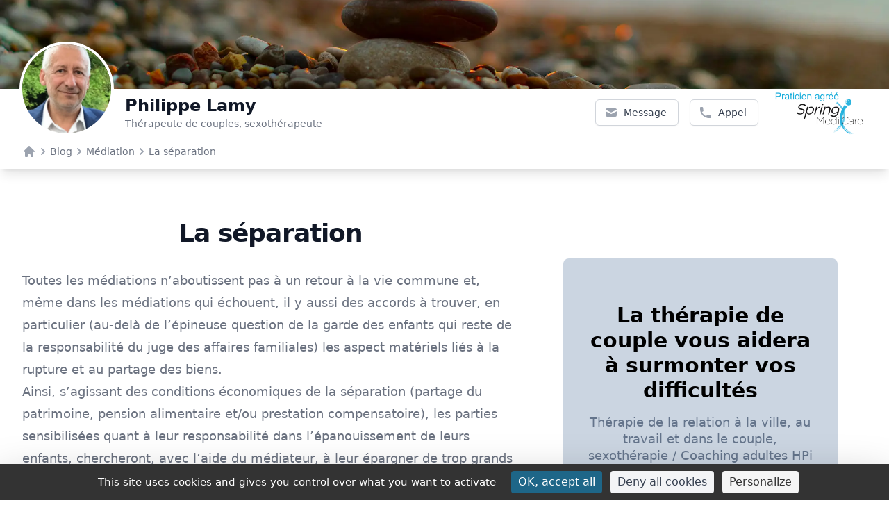

--- FILE ---
content_type: text/html; charset=UTF-8
request_url: https://www.therapies-couple.fr/blog/mediation/separation/
body_size: 15031
content:
<!DOCTYPE html><html><head><script src="https://tarteaucitron.io/load.js?domain=www.therapies-couple.fr&amp;uuid=5ada16666b13762e23cab9cab9a051a2239023bd"></script><script src="https://www.googletagmanager.com/gtag/js?id=G-J27851T5TR"></script><script>
            window.dataLayer = window.dataLayer || [];
            function gtag(){dataLayer.push(arguments);}
            gtag('js', new Date());
            gtag('config', 'G-J27851T5TR');
            </script><meta charSet="utf-8"/><meta http-equiv="x-ua-compatible" content="ie=edge"/><meta name="viewport" content="width=device-width, initial-scale=1, shrink-to-fit=no"/><meta name="generator" content="Gatsby 4.20.0"/><meta data-react-helmet="true" name="description" content="La séparation Toutes les médiations n’aboutissent pas à un retour à la vie commune et, même dans les médiations qui échouent, il y aussi des accords à trouver, en particulier (au-delà de l&amp;rsquo;épineuse question de la garde des enfants qui reste de la responsabilité du juge des affaires familiales) les aspect matériels liés à la"/><style data-href="/styles.53e3c03e3c3951ad1765.css" data-identity="gatsby-global-css">/*
! tailwindcss v3.1.8 | MIT License | https://tailwindcss.com
*/*,:after,:before{border:0 solid #e5e7eb;box-sizing:border-box}:after,:before{--tw-content:""}html{-webkit-text-size-adjust:100%;font-family:ui-sans-serif,system-ui,-apple-system,BlinkMacSystemFont,Segoe UI,Roboto,Helvetica Neue,Arial,Noto Sans,sans-serif,Apple Color Emoji,Segoe UI Emoji,Segoe UI Symbol,Noto Color Emoji;line-height:1.5;-moz-tab-size:4;-o-tab-size:4;tab-size:4}body{line-height:inherit;margin:0}hr{border-top-width:1px;color:inherit;height:0}abbr:where([title]){-webkit-text-decoration:underline dotted;text-decoration:underline dotted}h1,h2,h3,h4,h5,h6{font-size:inherit;font-weight:inherit}a{color:inherit;text-decoration:inherit}b,strong{font-weight:bolder}code,kbd,pre,samp{font-family:ui-monospace,SFMono-Regular,Menlo,Monaco,Consolas,Liberation Mono,Courier New,monospace;font-size:1em}small{font-size:80%}sub,sup{font-size:75%;line-height:0;position:relative;vertical-align:baseline}sub{bottom:-.25em}sup{top:-.5em}table{border-collapse:collapse;border-color:inherit;text-indent:0}button,input,optgroup,select,textarea{color:inherit;font-family:inherit;font-size:100%;font-weight:inherit;line-height:inherit;margin:0;padding:0}button,select{text-transform:none}[type=button],[type=reset],[type=submit],button{-webkit-appearance:button;background-color:transparent;background-image:none}:-moz-focusring{outline:auto}:-moz-ui-invalid{box-shadow:none}progress{vertical-align:baseline}::-webkit-inner-spin-button,::-webkit-outer-spin-button{height:auto}[type=search]{-webkit-appearance:textfield;outline-offset:-2px}::-webkit-search-decoration{-webkit-appearance:none}::-webkit-file-upload-button{-webkit-appearance:button;font:inherit}summary{display:list-item}blockquote,dd,dl,figure,h1,h2,h3,h4,h5,h6,hr,p,pre{margin:0}fieldset{margin:0}fieldset,legend{padding:0}menu,ol,ul{list-style:none;margin:0;padding:0}textarea{resize:vertical}input::-moz-placeholder,textarea::-moz-placeholder{color:#9ca3af}input::placeholder,textarea::placeholder{color:#9ca3af}[role=button],button{cursor:pointer}:disabled{cursor:default}audio,canvas,embed,iframe,img,object,svg,video{display:block;vertical-align:middle}img,video{height:auto;max-width:100%}[multiple],[type=date],[type=datetime-local],[type=email],[type=month],[type=number],[type=password],[type=search],[type=tel],[type=text],[type=time],[type=url],[type=week],select,textarea{--tw-shadow:0 0 #0000;-webkit-appearance:none;-moz-appearance:none;appearance:none;background-color:#fff;border-color:#6b7280;border-radius:0;border-width:1px;font-size:1rem;line-height:1.5rem;padding:.5rem .75rem}[multiple]:focus,[type=date]:focus,[type=datetime-local]:focus,[type=email]:focus,[type=month]:focus,[type=number]:focus,[type=password]:focus,[type=search]:focus,[type=tel]:focus,[type=text]:focus,[type=time]:focus,[type=url]:focus,[type=week]:focus,select:focus,textarea:focus{--tw-ring-inset:var(--tw-empty,/*!*/ /*!*/);--tw-ring-offset-width:0px;--tw-ring-offset-color:#fff;--tw-ring-color:#2563eb;--tw-ring-offset-shadow:var(--tw-ring-inset) 0 0 0 var(--tw-ring-offset-width) var(--tw-ring-offset-color);--tw-ring-shadow:var(--tw-ring-inset) 0 0 0 calc(1px + var(--tw-ring-offset-width)) var(--tw-ring-color);border-color:#2563eb;box-shadow:var(--tw-ring-offset-shadow),var(--tw-ring-shadow),var(--tw-shadow);outline:2px solid transparent;outline-offset:2px}input::-moz-placeholder,textarea::-moz-placeholder{color:#6b7280;opacity:1}input::placeholder,textarea::placeholder{color:#6b7280;opacity:1}::-webkit-datetime-edit-fields-wrapper{padding:0}::-webkit-date-and-time-value{min-height:1.5em}::-webkit-datetime-edit,::-webkit-datetime-edit-day-field,::-webkit-datetime-edit-hour-field,::-webkit-datetime-edit-meridiem-field,::-webkit-datetime-edit-millisecond-field,::-webkit-datetime-edit-minute-field,::-webkit-datetime-edit-month-field,::-webkit-datetime-edit-second-field,::-webkit-datetime-edit-year-field{padding-bottom:0;padding-top:0}select{color-adjust:exact;background-image:url("data:image/svg+xml;charset=utf-8,%3Csvg xmlns='http://www.w3.org/2000/svg' fill='none' viewBox='0 0 20 20'%3E%3Cpath stroke='%236b7280' stroke-linecap='round' stroke-linejoin='round' stroke-width='1.5' d='m6 8 4 4 4-4'/%3E%3C/svg%3E");background-position:right .5rem center;background-repeat:no-repeat;background-size:1.5em 1.5em;padding-right:2.5rem;-webkit-print-color-adjust:exact;print-color-adjust:exact}[multiple]{color-adjust:unset;background-image:none;background-position:0 0;background-repeat:unset;background-size:initial;padding-right:.75rem;-webkit-print-color-adjust:unset;print-color-adjust:unset}[type=checkbox],[type=radio]{color-adjust:exact;--tw-shadow:0 0 #0000;-webkit-appearance:none;-moz-appearance:none;appearance:none;background-color:#fff;background-origin:border-box;border-color:#6b7280;border-width:1px;color:#2563eb;display:inline-block;flex-shrink:0;height:1rem;padding:0;-webkit-print-color-adjust:exact;print-color-adjust:exact;-webkit-user-select:none;-moz-user-select:none;user-select:none;vertical-align:middle;width:1rem}[type=checkbox]{border-radius:0}[type=radio]{border-radius:100%}[type=checkbox]:focus,[type=radio]:focus{--tw-ring-inset:var(--tw-empty,/*!*/ /*!*/);--tw-ring-offset-width:2px;--tw-ring-offset-color:#fff;--tw-ring-color:#2563eb;--tw-ring-offset-shadow:var(--tw-ring-inset) 0 0 0 var(--tw-ring-offset-width) var(--tw-ring-offset-color);--tw-ring-shadow:var(--tw-ring-inset) 0 0 0 calc(2px + var(--tw-ring-offset-width)) var(--tw-ring-color);box-shadow:var(--tw-ring-offset-shadow),var(--tw-ring-shadow),var(--tw-shadow);outline:2px solid transparent;outline-offset:2px}[type=checkbox]:checked,[type=radio]:checked{background-color:currentColor;background-position:50%;background-repeat:no-repeat;background-size:100% 100%;border-color:transparent}[type=checkbox]:checked{background-image:url("data:image/svg+xml;charset=utf-8,%3Csvg xmlns='http://www.w3.org/2000/svg' fill='%23fff' viewBox='0 0 16 16'%3E%3Cpath d='M12.207 4.793a1 1 0 0 1 0 1.414l-5 5a1 1 0 0 1-1.414 0l-2-2a1 1 0 0 1 1.414-1.414L6.5 9.086l4.293-4.293a1 1 0 0 1 1.414 0z'/%3E%3C/svg%3E")}[type=radio]:checked{background-image:url("data:image/svg+xml;charset=utf-8,%3Csvg xmlns='http://www.w3.org/2000/svg' fill='%23fff' viewBox='0 0 16 16'%3E%3Ccircle cx='8' cy='8' r='3'/%3E%3C/svg%3E")}[type=checkbox]:checked:focus,[type=checkbox]:checked:hover,[type=radio]:checked:focus,[type=radio]:checked:hover{background-color:currentColor;border-color:transparent}[type=checkbox]:indeterminate{background-color:currentColor;background-image:url("data:image/svg+xml;charset=utf-8,%3Csvg xmlns='http://www.w3.org/2000/svg' fill='none' viewBox='0 0 16 16'%3E%3Cpath stroke='%23fff' stroke-linecap='round' stroke-linejoin='round' stroke-width='2' d='M4 8h8'/%3E%3C/svg%3E");background-position:50%;background-repeat:no-repeat;background-size:100% 100%;border-color:transparent}[type=checkbox]:indeterminate:focus,[type=checkbox]:indeterminate:hover{background-color:currentColor;border-color:transparent}[type=file]{background:unset;border-color:inherit;border-radius:0;border-width:0;font-size:unset;line-height:inherit;padding:0}[type=file]:focus{outline:1px solid ButtonText;outline:1px auto -webkit-focus-ring-color}*,:after,:before{--tw-border-spacing-x:0;--tw-border-spacing-y:0;--tw-translate-x:0;--tw-translate-y:0;--tw-rotate:0;--tw-skew-x:0;--tw-skew-y:0;--tw-scale-x:1;--tw-scale-y:1;--tw-pan-x: ;--tw-pan-y: ;--tw-pinch-zoom: ;--tw-scroll-snap-strictness:proximity;--tw-ordinal: ;--tw-slashed-zero: ;--tw-numeric-figure: ;--tw-numeric-spacing: ;--tw-numeric-fraction: ;--tw-ring-inset: ;--tw-ring-offset-width:0px;--tw-ring-offset-color:#fff;--tw-ring-color:rgba(59,130,246,.5);--tw-ring-offset-shadow:0 0 #0000;--tw-ring-shadow:0 0 #0000;--tw-shadow:0 0 #0000;--tw-shadow-colored:0 0 #0000;--tw-blur: ;--tw-brightness: ;--tw-contrast: ;--tw-grayscale: ;--tw-hue-rotate: ;--tw-invert: ;--tw-saturate: ;--tw-sepia: ;--tw-drop-shadow: ;--tw-backdrop-blur: ;--tw-backdrop-brightness: ;--tw-backdrop-contrast: ;--tw-backdrop-grayscale: ;--tw-backdrop-hue-rotate: ;--tw-backdrop-invert: ;--tw-backdrop-opacity: ;--tw-backdrop-saturate: ;--tw-backdrop-sepia: }::-webkit-backdrop{--tw-border-spacing-x:0;--tw-border-spacing-y:0;--tw-translate-x:0;--tw-translate-y:0;--tw-rotate:0;--tw-skew-x:0;--tw-skew-y:0;--tw-scale-x:1;--tw-scale-y:1;--tw-pan-x: ;--tw-pan-y: ;--tw-pinch-zoom: ;--tw-scroll-snap-strictness:proximity;--tw-ordinal: ;--tw-slashed-zero: ;--tw-numeric-figure: ;--tw-numeric-spacing: ;--tw-numeric-fraction: ;--tw-ring-inset: ;--tw-ring-offset-width:0px;--tw-ring-offset-color:#fff;--tw-ring-color:rgba(59,130,246,.5);--tw-ring-offset-shadow:0 0 #0000;--tw-ring-shadow:0 0 #0000;--tw-shadow:0 0 #0000;--tw-shadow-colored:0 0 #0000;--tw-blur: ;--tw-brightness: ;--tw-contrast: ;--tw-grayscale: ;--tw-hue-rotate: ;--tw-invert: ;--tw-saturate: ;--tw-sepia: ;--tw-drop-shadow: ;--tw-backdrop-blur: ;--tw-backdrop-brightness: ;--tw-backdrop-contrast: ;--tw-backdrop-grayscale: ;--tw-backdrop-hue-rotate: ;--tw-backdrop-invert: ;--tw-backdrop-opacity: ;--tw-backdrop-saturate: ;--tw-backdrop-sepia: }::backdrop{--tw-border-spacing-x:0;--tw-border-spacing-y:0;--tw-translate-x:0;--tw-translate-y:0;--tw-rotate:0;--tw-skew-x:0;--tw-skew-y:0;--tw-scale-x:1;--tw-scale-y:1;--tw-pan-x: ;--tw-pan-y: ;--tw-pinch-zoom: ;--tw-scroll-snap-strictness:proximity;--tw-ordinal: ;--tw-slashed-zero: ;--tw-numeric-figure: ;--tw-numeric-spacing: ;--tw-numeric-fraction: ;--tw-ring-inset: ;--tw-ring-offset-width:0px;--tw-ring-offset-color:#fff;--tw-ring-color:rgba(59,130,246,.5);--tw-ring-offset-shadow:0 0 #0000;--tw-ring-shadow:0 0 #0000;--tw-shadow:0 0 #0000;--tw-shadow-colored:0 0 #0000;--tw-blur: ;--tw-brightness: ;--tw-contrast: ;--tw-grayscale: ;--tw-hue-rotate: ;--tw-invert: ;--tw-saturate: ;--tw-sepia: ;--tw-drop-shadow: ;--tw-backdrop-blur: ;--tw-backdrop-brightness: ;--tw-backdrop-contrast: ;--tw-backdrop-grayscale: ;--tw-backdrop-hue-rotate: ;--tw-backdrop-invert: ;--tw-backdrop-opacity: ;--tw-backdrop-saturate: ;--tw-backdrop-sepia: }.prose{color:var(--tw-prose-body);max-width:65ch}.prose :where([class~=lead]):not(:where([class~=not-prose] *)){color:var(--tw-prose-lead);font-size:1.25em;line-height:1.6;margin-bottom:1.2em;margin-top:1.2em}.prose :where(a):not(:where([class~=not-prose] *)){color:var(--tw-prose-links);font-weight:500;text-decoration:underline}.prose :where(strong):not(:where([class~=not-prose] *)){color:var(--tw-prose-bold);font-weight:600}.prose :where(a strong):not(:where([class~=not-prose] *)){color:inherit}.prose :where(blockquote strong):not(:where([class~=not-prose] *)){color:inherit}.prose :where(thead th strong):not(:where([class~=not-prose] *)){color:inherit}.prose :where(ol):not(:where([class~=not-prose] *)){list-style-type:decimal;margin-bottom:1.25em;margin-top:1.25em;padding-left:1.625em}.prose :where(ol[type=A]):not(:where([class~=not-prose] *)){list-style-type:upper-alpha}.prose :where(ol[type=a]):not(:where([class~=not-prose] *)){list-style-type:lower-alpha}.prose :where(ol[type=A s]):not(:where([class~=not-prose] *)){list-style-type:upper-alpha}.prose :where(ol[type=a s]):not(:where([class~=not-prose] *)){list-style-type:lower-alpha}.prose :where(ol[type=I]):not(:where([class~=not-prose] *)){list-style-type:upper-roman}.prose :where(ol[type=i]):not(:where([class~=not-prose] *)){list-style-type:lower-roman}.prose :where(ol[type=I s]):not(:where([class~=not-prose] *)){list-style-type:upper-roman}.prose :where(ol[type=i s]):not(:where([class~=not-prose] *)){list-style-type:lower-roman}.prose :where(ol[type="1"]):not(:where([class~=not-prose] *)){list-style-type:decimal}.prose :where(ul):not(:where([class~=not-prose] *)){list-style-type:disc;margin-bottom:1.25em;margin-top:1.25em;padding-left:1.625em}.prose :where(ol>li):not(:where([class~=not-prose] *))::marker{color:var(--tw-prose-counters);font-weight:400}.prose :where(ul>li):not(:where([class~=not-prose] *))::marker{color:var(--tw-prose-bullets)}.prose :where(hr):not(:where([class~=not-prose] *)){border-color:var(--tw-prose-hr);border-top-width:1px;margin-bottom:3em;margin-top:3em}.prose :where(blockquote):not(:where([class~=not-prose] *)){border-left-color:var(--tw-prose-quote-borders);border-left-width:.25rem;color:var(--tw-prose-quotes);font-style:italic;font-weight:500;margin-bottom:1.6em;margin-top:1.6em;padding-left:1em;quotes:"\201C""\201D""\2018""\2019"}.prose :where(blockquote p:first-of-type):not(:where([class~=not-prose] *)):before{content:open-quote}.prose :where(blockquote p:last-of-type):not(:where([class~=not-prose] *)):after{content:close-quote}.prose :where(h1):not(:where([class~=not-prose] *)){color:var(--tw-prose-headings);font-size:2.25em;font-weight:800;line-height:1.1111111;margin-bottom:.8888889em;margin-top:0}.prose :where(h1 strong):not(:where([class~=not-prose] *)){color:inherit;font-weight:900}.prose :where(h2):not(:where([class~=not-prose] *)){color:var(--tw-prose-headings);font-size:1.5em;font-weight:700;line-height:1.3333333;margin-bottom:1em;margin-top:2em}.prose :where(h2 strong):not(:where([class~=not-prose] *)){color:inherit;font-weight:800}.prose :where(h3):not(:where([class~=not-prose] *)){color:var(--tw-prose-headings);font-size:1.25em;font-weight:600;line-height:1.6;margin-bottom:.6em;margin-top:1.6em}.prose :where(h3 strong):not(:where([class~=not-prose] *)){color:inherit;font-weight:700}.prose :where(h4):not(:where([class~=not-prose] *)){color:var(--tw-prose-headings);font-weight:600;line-height:1.5;margin-bottom:.5em;margin-top:1.5em}.prose :where(h4 strong):not(:where([class~=not-prose] *)){color:inherit;font-weight:700}.prose :where(img):not(:where([class~=not-prose] *)){margin-bottom:2em;margin-top:2em}.prose :where(figure>*):not(:where([class~=not-prose] *)){margin-bottom:0;margin-top:0}.prose :where(figcaption):not(:where([class~=not-prose] *)){color:var(--tw-prose-captions);font-size:.875em;line-height:1.4285714;margin-top:.8571429em}.prose :where(code):not(:where([class~=not-prose] *)){color:var(--tw-prose-code);font-size:.875em;font-weight:600}.prose :where(code):not(:where([class~=not-prose] *)):before{content:"`"}.prose :where(code):not(:where([class~=not-prose] *)):after{content:"`"}.prose :where(a code):not(:where([class~=not-prose] *)){color:inherit}.prose :where(h1 code):not(:where([class~=not-prose] *)){color:inherit}.prose :where(h2 code):not(:where([class~=not-prose] *)){color:inherit;font-size:.875em}.prose :where(h3 code):not(:where([class~=not-prose] *)){color:inherit;font-size:.9em}.prose :where(h4 code):not(:where([class~=not-prose] *)){color:inherit}.prose :where(blockquote code):not(:where([class~=not-prose] *)){color:inherit}.prose :where(thead th code):not(:where([class~=not-prose] *)){color:inherit}.prose :where(pre):not(:where([class~=not-prose] *)){background-color:var(--tw-prose-pre-bg);border-radius:.375rem;color:var(--tw-prose-pre-code);font-size:.875em;font-weight:400;line-height:1.7142857;margin-bottom:1.7142857em;margin-top:1.7142857em;overflow-x:auto;padding:.8571429em 1.1428571em}.prose :where(pre code):not(:where([class~=not-prose] *)){background-color:transparent;border-radius:0;border-width:0;color:inherit;font-family:inherit;font-size:inherit;font-weight:inherit;line-height:inherit;padding:0}.prose :where(pre code):not(:where([class~=not-prose] *)):before{content:none}.prose :where(pre code):not(:where([class~=not-prose] *)):after{content:none}.prose :where(table):not(:where([class~=not-prose] *)){font-size:.875em;line-height:1.7142857;margin-bottom:2em;margin-top:2em;table-layout:auto;text-align:left;width:100%}.prose :where(thead):not(:where([class~=not-prose] *)){border-bottom-color:var(--tw-prose-th-borders);border-bottom-width:1px}.prose :where(thead th):not(:where([class~=not-prose] *)){color:var(--tw-prose-headings);font-weight:600;padding-bottom:.5714286em;padding-left:.5714286em;padding-right:.5714286em;vertical-align:bottom}.prose :where(tbody tr):not(:where([class~=not-prose] *)){border-bottom-color:var(--tw-prose-td-borders);border-bottom-width:1px}.prose :where(tbody tr:last-child):not(:where([class~=not-prose] *)){border-bottom-width:0}.prose :where(tbody td):not(:where([class~=not-prose] *)){vertical-align:baseline}.prose :where(tfoot):not(:where([class~=not-prose] *)){border-top-color:var(--tw-prose-th-borders);border-top-width:1px}.prose :where(tfoot td):not(:where([class~=not-prose] *)){vertical-align:top}.prose{--tw-prose-body:#374151;--tw-prose-headings:#111827;--tw-prose-lead:#4b5563;--tw-prose-links:#111827;--tw-prose-bold:#111827;--tw-prose-counters:#6b7280;--tw-prose-bullets:#d1d5db;--tw-prose-hr:#e5e7eb;--tw-prose-quotes:#111827;--tw-prose-quote-borders:#e5e7eb;--tw-prose-captions:#6b7280;--tw-prose-code:#111827;--tw-prose-pre-code:#e5e7eb;--tw-prose-pre-bg:#1f2937;--tw-prose-th-borders:#d1d5db;--tw-prose-td-borders:#e5e7eb;--tw-prose-invert-body:#d1d5db;--tw-prose-invert-headings:#fff;--tw-prose-invert-lead:#9ca3af;--tw-prose-invert-links:#fff;--tw-prose-invert-bold:#fff;--tw-prose-invert-counters:#9ca3af;--tw-prose-invert-bullets:#4b5563;--tw-prose-invert-hr:#374151;--tw-prose-invert-quotes:#f3f4f6;--tw-prose-invert-quote-borders:#374151;--tw-prose-invert-captions:#9ca3af;--tw-prose-invert-code:#fff;--tw-prose-invert-pre-code:#d1d5db;--tw-prose-invert-pre-bg:rgba(0,0,0,.5);--tw-prose-invert-th-borders:#4b5563;--tw-prose-invert-td-borders:#374151;font-size:1rem;line-height:1.75}.prose :where(p):not(:where([class~=not-prose] *)){margin-bottom:1.25em;margin-top:1.25em}.prose :where(video):not(:where([class~=not-prose] *)){margin-bottom:2em;margin-top:2em}.prose :where(figure):not(:where([class~=not-prose] *)){margin-bottom:2em;margin-top:2em}.prose :where(li):not(:where([class~=not-prose] *)){margin-bottom:.5em;margin-top:.5em}.prose :where(ol>li):not(:where([class~=not-prose] *)){padding-left:.375em}.prose :where(ul>li):not(:where([class~=not-prose] *)){padding-left:.375em}.prose :where(.prose>ul>li p):not(:where([class~=not-prose] *)){margin-bottom:.75em;margin-top:.75em}.prose :where(.prose>ul>li>:first-child):not(:where([class~=not-prose] *)){margin-top:1.25em}.prose :where(.prose>ul>li>:last-child):not(:where([class~=not-prose] *)){margin-bottom:1.25em}.prose :where(.prose>ol>li>:first-child):not(:where([class~=not-prose] *)){margin-top:1.25em}.prose :where(.prose>ol>li>:last-child):not(:where([class~=not-prose] *)){margin-bottom:1.25em}.prose :where(ul ul,ul ol,ol ul,ol ol):not(:where([class~=not-prose] *)){margin-bottom:.75em;margin-top:.75em}.prose :where(hr+*):not(:where([class~=not-prose] *)){margin-top:0}.prose :where(h2+*):not(:where([class~=not-prose] *)){margin-top:0}.prose :where(h3+*):not(:where([class~=not-prose] *)){margin-top:0}.prose :where(h4+*):not(:where([class~=not-prose] *)){margin-top:0}.prose :where(thead th:first-child):not(:where([class~=not-prose] *)){padding-left:0}.prose :where(thead th:last-child):not(:where([class~=not-prose] *)){padding-right:0}.prose :where(tbody td,tfoot td):not(:where([class~=not-prose] *)){padding:.5714286em}.prose :where(tbody td:first-child,tfoot td:first-child):not(:where([class~=not-prose] *)){padding-left:0}.prose :where(tbody td:last-child,tfoot td:last-child):not(:where([class~=not-prose] *)){padding-right:0}.prose :where(.prose>:first-child):not(:where([class~=not-prose] *)){margin-top:0}.prose :where(.prose>:last-child):not(:where([class~=not-prose] *)){margin-bottom:0}.prose-sm :where(.prose>ul>li p):not(:where([class~=not-prose] *)){margin-bottom:.5714286em;margin-top:.5714286em}.prose-sm :where(.prose>ul>li>:first-child):not(:where([class~=not-prose] *)){margin-top:1.1428571em}.prose-sm :where(.prose>ul>li>:last-child):not(:where([class~=not-prose] *)){margin-bottom:1.1428571em}.prose-sm :where(.prose>ol>li>:first-child):not(:where([class~=not-prose] *)){margin-top:1.1428571em}.prose-sm :where(.prose>ol>li>:last-child):not(:where([class~=not-prose] *)){margin-bottom:1.1428571em}.prose-sm :where(.prose>:first-child):not(:where([class~=not-prose] *)){margin-top:0}.prose-sm :where(.prose>:last-child):not(:where([class~=not-prose] *)){margin-bottom:0}.prose-base :where(.prose>ul>li p):not(:where([class~=not-prose] *)){margin-bottom:.75em;margin-top:.75em}.prose-base :where(.prose>ul>li>:first-child):not(:where([class~=not-prose] *)){margin-top:1.25em}.prose-base :where(.prose>ul>li>:last-child):not(:where([class~=not-prose] *)){margin-bottom:1.25em}.prose-base :where(.prose>ol>li>:first-child):not(:where([class~=not-prose] *)){margin-top:1.25em}.prose-base :where(.prose>ol>li>:last-child):not(:where([class~=not-prose] *)){margin-bottom:1.25em}.prose-base :where(.prose>:first-child):not(:where([class~=not-prose] *)){margin-top:0}.prose-base :where(.prose>:last-child):not(:where([class~=not-prose] *)){margin-bottom:0}.prose-lg{font-size:1.125rem;line-height:1.7777778}.prose-lg :where(p):not(:where([class~=not-prose] *)){margin-bottom:1.3333333em;margin-top:1.3333333em}.prose-lg :where([class~=lead]):not(:where([class~=not-prose] *)){font-size:1.2222222em;line-height:1.4545455;margin-bottom:1.0909091em;margin-top:1.0909091em}.prose-lg :where(blockquote):not(:where([class~=not-prose] *)){margin-bottom:1.6666667em;margin-top:1.6666667em;padding-left:1em}.prose-lg :where(h1):not(:where([class~=not-prose] *)){font-size:2.6666667em;line-height:1;margin-bottom:.8333333em;margin-top:0}.prose-lg :where(h2):not(:where([class~=not-prose] *)){font-size:1.6666667em;line-height:1.3333333;margin-bottom:1.0666667em;margin-top:1.8666667em}.prose-lg :where(h3):not(:where([class~=not-prose] *)){font-size:1.3333333em;line-height:1.5;margin-bottom:.6666667em;margin-top:1.6666667em}.prose-lg :where(h4):not(:where([class~=not-prose] *)){line-height:1.5555556;margin-bottom:.4444444em;margin-top:1.7777778em}.prose-lg :where(img):not(:where([class~=not-prose] *)){margin-bottom:1.7777778em;margin-top:1.7777778em}.prose-lg :where(video):not(:where([class~=not-prose] *)){margin-bottom:1.7777778em;margin-top:1.7777778em}.prose-lg :where(figure):not(:where([class~=not-prose] *)){margin-bottom:1.7777778em;margin-top:1.7777778em}.prose-lg :where(figure>*):not(:where([class~=not-prose] *)){margin-bottom:0;margin-top:0}.prose-lg :where(figcaption):not(:where([class~=not-prose] *)){font-size:.8888889em;line-height:1.5;margin-top:1em}.prose-lg :where(code):not(:where([class~=not-prose] *)){font-size:.8888889em}.prose-lg :where(h2 code):not(:where([class~=not-prose] *)){font-size:.8666667em}.prose-lg :where(h3 code):not(:where([class~=not-prose] *)){font-size:.875em}.prose-lg :where(pre):not(:where([class~=not-prose] *)){border-radius:.375rem;font-size:.8888889em;line-height:1.75;margin-bottom:2em;margin-top:2em;padding:1em 1.5em}.prose-lg :where(ol):not(:where([class~=not-prose] *)){margin-bottom:1.3333333em;margin-top:1.3333333em;padding-left:1.5555556em}.prose-lg :where(ul):not(:where([class~=not-prose] *)){margin-bottom:1.3333333em;margin-top:1.3333333em;padding-left:1.5555556em}.prose-lg :where(li):not(:where([class~=not-prose] *)){margin-bottom:.6666667em;margin-top:.6666667em}.prose-lg :where(ol>li):not(:where([class~=not-prose] *)){padding-left:.4444444em}.prose-lg :where(ul>li):not(:where([class~=not-prose] *)){padding-left:.4444444em}.prose-lg :where(.prose>ul>li p):not(:where([class~=not-prose] *)){margin-bottom:.8888889em;margin-top:.8888889em}.prose-lg :where(.prose>ul>li>:first-child):not(:where([class~=not-prose] *)){margin-top:1.3333333em}.prose-lg :where(.prose>ul>li>:last-child):not(:where([class~=not-prose] *)){margin-bottom:1.3333333em}.prose-lg :where(.prose>ol>li>:first-child):not(:where([class~=not-prose] *)){margin-top:1.3333333em}.prose-lg :where(.prose>ol>li>:last-child):not(:where([class~=not-prose] *)){margin-bottom:1.3333333em}.prose-lg :where(ul ul,ul ol,ol ul,ol ol):not(:where([class~=not-prose] *)){margin-bottom:.8888889em;margin-top:.8888889em}.prose-lg :where(hr):not(:where([class~=not-prose] *)){margin-bottom:3.1111111em;margin-top:3.1111111em}.prose-lg :where(hr+*):not(:where([class~=not-prose] *)){margin-top:0}.prose-lg :where(h2+*):not(:where([class~=not-prose] *)){margin-top:0}.prose-lg :where(h3+*):not(:where([class~=not-prose] *)){margin-top:0}.prose-lg :where(h4+*):not(:where([class~=not-prose] *)){margin-top:0}.prose-lg :where(table):not(:where([class~=not-prose] *)){font-size:.8888889em;line-height:1.5}.prose-lg :where(thead th):not(:where([class~=not-prose] *)){padding-bottom:.75em;padding-left:.75em;padding-right:.75em}.prose-lg :where(thead th:first-child):not(:where([class~=not-prose] *)){padding-left:0}.prose-lg :where(thead th:last-child):not(:where([class~=not-prose] *)){padding-right:0}.prose-lg :where(tbody td,tfoot td):not(:where([class~=not-prose] *)){padding:.75em}.prose-lg :where(tbody td:first-child,tfoot td:first-child):not(:where([class~=not-prose] *)){padding-left:0}.prose-lg :where(tbody td:last-child,tfoot td:last-child):not(:where([class~=not-prose] *)){padding-right:0}.prose-lg :where(.prose>:first-child):not(:where([class~=not-prose] *)){margin-top:0}.prose-lg :where(.prose>:last-child):not(:where([class~=not-prose] *)){margin-bottom:0}.prose-xl :where(.prose>ul>li p):not(:where([class~=not-prose] *)){margin-bottom:.8em;margin-top:.8em}.prose-xl :where(.prose>ul>li>:first-child):not(:where([class~=not-prose] *)){margin-top:1.2em}.prose-xl :where(.prose>ul>li>:last-child):not(:where([class~=not-prose] *)){margin-bottom:1.2em}.prose-xl :where(.prose>ol>li>:first-child):not(:where([class~=not-prose] *)){margin-top:1.2em}.prose-xl :where(.prose>ol>li>:last-child):not(:where([class~=not-prose] *)){margin-bottom:1.2em}.prose-xl :where(.prose>:first-child):not(:where([class~=not-prose] *)){margin-top:0}.prose-xl :where(.prose>:last-child):not(:where([class~=not-prose] *)){margin-bottom:0}.prose-2xl :where(.prose>ul>li p):not(:where([class~=not-prose] *)){margin-bottom:.8333333em;margin-top:.8333333em}.prose-2xl :where(.prose>ul>li>:first-child):not(:where([class~=not-prose] *)){margin-top:1.3333333em}.prose-2xl :where(.prose>ul>li>:last-child):not(:where([class~=not-prose] *)){margin-bottom:1.3333333em}.prose-2xl :where(.prose>ol>li>:first-child):not(:where([class~=not-prose] *)){margin-top:1.3333333em}.prose-2xl :where(.prose>ol>li>:last-child):not(:where([class~=not-prose] *)){margin-bottom:1.3333333em}.prose-2xl :where(.prose>:first-child):not(:where([class~=not-prose] *)){margin-top:0}.prose-2xl :where(.prose>:last-child):not(:where([class~=not-prose] *)){margin-bottom:0}.prose-slate{--tw-prose-body:#334155;--tw-prose-headings:#0f172a;--tw-prose-lead:#475569;--tw-prose-links:#0f172a;--tw-prose-bold:#0f172a;--tw-prose-counters:#64748b;--tw-prose-bullets:#cbd5e1;--tw-prose-hr:#e2e8f0;--tw-prose-quotes:#0f172a;--tw-prose-quote-borders:#e2e8f0;--tw-prose-captions:#64748b;--tw-prose-code:#0f172a;--tw-prose-pre-code:#e2e8f0;--tw-prose-pre-bg:#1e293b;--tw-prose-th-borders:#cbd5e1;--tw-prose-td-borders:#e2e8f0;--tw-prose-invert-body:#cbd5e1;--tw-prose-invert-headings:#fff;--tw-prose-invert-lead:#94a3b8;--tw-prose-invert-links:#fff;--tw-prose-invert-bold:#fff;--tw-prose-invert-counters:#94a3b8;--tw-prose-invert-bullets:#475569;--tw-prose-invert-hr:#334155;--tw-prose-invert-quotes:#f1f5f9;--tw-prose-invert-quote-borders:#334155;--tw-prose-invert-captions:#94a3b8;--tw-prose-invert-code:#fff;--tw-prose-invert-pre-code:#cbd5e1;--tw-prose-invert-pre-bg:rgba(0,0,0,.5);--tw-prose-invert-th-borders:#475569;--tw-prose-invert-td-borders:#334155}.prose-blue{--tw-prose-links:#2563eb;--tw-prose-invert-links:#3b82f6}.sr-only{clip:rect(0,0,0,0);border-width:0;height:1px;margin:-1px;overflow:hidden;padding:0;white-space:nowrap;width:1px}.absolute,.sr-only{position:absolute}.relative{position:relative}.sticky{position:-webkit-sticky;position:sticky}.inset-0{left:0;right:0}.inset-0,.inset-y-0{bottom:0;top:0}.top-0{top:0}.top-16{top:4rem}.left-0{left:0}.right-2{right:.5rem}.top-12{top:3rem}.right-1{right:.25rem}.top-1{top:.25rem}.right-0{right:0}.z-50{z-index:50}.order-2{order:2}.order-1{order:1}.col-span-1{grid-column:span 1/span 1}.mx-auto{margin-left:auto;margin-right:auto}.mx-4{margin-left:1rem;margin-right:1rem}.mx-1{margin-left:.25rem;margin-right:.25rem}.mt-2{margin-top:.5rem}.mt-8{margin-top:2rem}.mb-8{margin-bottom:2rem}.mt-6{margin-top:1.5rem}.mt-4{margin-top:1rem}.ml-3{margin-left:.75rem}.mt-3{margin-top:.75rem}.mr-2{margin-right:.5rem}.-mt-12{margin-top:-3rem}.-ml-1{margin-left:-.25rem}.ml-2{margin-left:.5rem}.mt-1{margin-top:.25rem}.mr-4{margin-right:1rem}.mt-10{margin-top:2.5rem}.mt-12{margin-top:3rem}.ml-16{margin-left:4rem}.mt-5{margin-top:1.25rem}.block{display:block}.inline{display:inline}.flex{display:flex}.inline-flex{display:inline-flex}.grid{display:grid}.hidden{display:none}.h-5{height:1.25rem}.h-full{height:100%}.h-6{height:1.5rem}.h-16{height:4rem}.h-24{height:6rem}.h-12{height:3rem}.h-10{height:2.5rem}.h-1\/3{height:33.333333%}.h-48{height:12rem}.w-5{width:1.25rem}.w-6{width:1.5rem}.w-1\/2{width:50%}.w-full{width:100%}.w-24{width:6rem}.w-12{width:3rem}.w-10{width:2.5rem}.min-w-0{min-width:0}.max-w-7xl{max-width:80rem}.max-w-prose{max-width:65ch}.max-w-4xl{max-width:56rem}.max-w-lg{max-width:32rem}.max-w-md{max-width:28rem}.max-w-3xl{max-width:48rem}.max-w-2xl{max-width:42rem}.flex-1{flex:1 1 0%}.flex-shrink-0{flex-shrink:0}.flex-grow{flex-grow:1}.flex-col{flex-direction:column}.items-center{align-items:center}.justify-center{justify-content:center}.justify-between{justify-content:space-between}.gap-5{gap:1.25rem}.gap-y-6{row-gap:1.5rem}.space-x-6>:not([hidden])~:not([hidden]){--tw-space-x-reverse:0;margin-left:calc(1.5rem*(1 - var(--tw-space-x-reverse)));margin-right:calc(1.5rem*var(--tw-space-x-reverse))}.space-y-3>:not([hidden])~:not([hidden]){--tw-space-y-reverse:0;margin-bottom:calc(.75rem*var(--tw-space-y-reverse));margin-top:calc(.75rem*(1 - var(--tw-space-y-reverse)))}.space-y-6>:not([hidden])~:not([hidden]){--tw-space-y-reverse:0;margin-bottom:calc(1.5rem*var(--tw-space-y-reverse));margin-top:calc(1.5rem*(1 - var(--tw-space-y-reverse)))}.space-y-10>:not([hidden])~:not([hidden]){--tw-space-y-reverse:0;margin-bottom:calc(2.5rem*var(--tw-space-y-reverse));margin-top:calc(2.5rem*(1 - var(--tw-space-y-reverse)))}.space-y-4>:not([hidden])~:not([hidden]){--tw-space-y-reverse:0;margin-bottom:calc(1rem*var(--tw-space-y-reverse));margin-top:calc(1rem*(1 - var(--tw-space-y-reverse)))}.space-x-1>:not([hidden])~:not([hidden]){--tw-space-x-reverse:0;margin-left:calc(.25rem*(1 - var(--tw-space-x-reverse)));margin-right:calc(.25rem*var(--tw-space-x-reverse))}.divide-y>:not([hidden])~:not([hidden]){--tw-divide-y-reverse:0;border-bottom-width:calc(1px*var(--tw-divide-y-reverse));border-top-width:calc(1px*(1 - var(--tw-divide-y-reverse)))}.divide-gray-200>:not([hidden])~:not([hidden]){--tw-divide-opacity:1;border-color:rgb(229 231 235/var(--tw-divide-opacity))}.self-start{align-self:flex-start}.overflow-hidden{overflow:hidden}.overflow-y-auto{overflow-y:auto}.truncate{overflow:hidden;text-overflow:ellipsis;white-space:nowrap}.rounded-lg{border-radius:.5rem}.rounded-md{border-radius:.375rem}.rounded-full{border-radius:9999px}.border{border-width:1px}.border-gray-300{--tw-border-opacity:1;border-color:rgb(209 213 219/var(--tw-border-opacity))}.border-transparent{border-color:transparent}.border-gray-200{--tw-border-opacity:1;border-color:rgb(229 231 235/var(--tw-border-opacity))}.border-gray-800{--tw-border-opacity:1;border-color:rgb(31 41 55/var(--tw-border-opacity))}.bg-white{--tw-bg-opacity:1;background-color:rgb(255 255 255/var(--tw-bg-opacity))}.bg-gray-50{--tw-bg-opacity:1;background-color:rgb(249 250 251/var(--tw-bg-opacity))}.bg-gray-200{--tw-bg-opacity:1;background-color:rgb(229 231 235/var(--tw-bg-opacity))}.bg-\[\#3991ba\]{--tw-bg-opacity:1;background-color:rgb(57 145 186/var(--tw-bg-opacity))}.bg-\[\#4DB2E0\]{--tw-bg-opacity:1;background-color:rgb(77 178 224/var(--tw-bg-opacity))}.bg-orange-500{--tw-bg-opacity:1;background-color:rgb(249 115 22/var(--tw-bg-opacity))}.bg-gray-100{--tw-bg-opacity:1;background-color:rgb(243 244 246/var(--tw-bg-opacity))}.bg-gray-800{--tw-bg-opacity:1;background-color:rgb(31 41 55/var(--tw-bg-opacity))}.bg-slate-300{--tw-bg-opacity:1;background-color:rgb(203 213 225/var(--tw-bg-opacity))}.bg-gradient-to-r{background-image:linear-gradient(to right,var(--tw-gradient-stops))}.from-cyan-600{--tw-gradient-from:#0891b2;--tw-gradient-to:rgba(8,145,178,0);--tw-gradient-stops:var(--tw-gradient-from),var(--tw-gradient-to)}.from-\[\#4DB2E0\]{--tw-gradient-from:#4db2e0;--tw-gradient-to:rgba(77,178,224,0);--tw-gradient-stops:var(--tw-gradient-from),var(--tw-gradient-to)}.to-white{--tw-gradient-to:#fff}.to-gray-200{--tw-gradient-to:#e5e7eb}.object-cover{-o-object-fit:cover;object-fit:cover}.p-4{padding:1rem}.p-6{padding:1.5rem}.py-4{padding-bottom:1rem;padding-top:1rem}.py-16{padding-bottom:4rem;padding-top:4rem}.px-4{padding-left:1rem;padding-right:1rem}.py-3{padding-bottom:.75rem;padding-top:.75rem}.py-1{padding-bottom:.25rem;padding-top:.25rem}.px-3{padding-left:.75rem;padding-right:.75rem}.px-6{padding-left:1.5rem;padding-right:1.5rem}.py-2{padding-bottom:.5rem;padding-top:.5rem}.py-12{padding-bottom:3rem;padding-top:3rem}.px-8{padding-left:2rem;padding-right:2rem}.py-8{padding-bottom:2rem;padding-top:2rem}.py-24{padding-bottom:6rem;padding-top:6rem}.pl-8{padding-left:2rem}.pr-4{padding-right:1rem}.pt-12{padding-top:3rem}.pt-6{padding-top:1.5rem}.pb-12{padding-bottom:3rem}.pb-4{padding-bottom:1rem}.pt-4{padding-top:1rem}.pt-10{padding-top:2.5rem}.pt-16{padding-top:4rem}.pb-20{padding-bottom:5rem}.text-left{text-align:left}.text-center{text-align:center}.text-right{text-align:right}.text-sm{font-size:.875rem;line-height:1.25rem}.text-lg{font-size:1.125rem;line-height:1.75rem}.text-3xl{font-size:1.875rem;line-height:2.25rem}.text-xl{font-size:1.25rem;line-height:1.75rem}.text-base{font-size:1rem;line-height:1.5rem}.text-2xl{font-size:1.5rem;line-height:2rem}.text-xs{font-size:.75rem;line-height:1rem}.text-5xl{font-size:3rem;line-height:1}.text-4xl{font-size:2.25rem;line-height:2.5rem}.font-bold{font-weight:700}.font-extrabold{font-weight:800}.font-medium{font-weight:500}.font-semibold{font-weight:600}.leading-8{line-height:2rem}.leading-6{line-height:1.5rem}.leading-9{line-height:2.25rem}.tracking-tight{letter-spacing:-.025em}.text-gray-400{--tw-text-opacity:1;color:rgb(156 163 175/var(--tw-text-opacity))}.text-gray-500{--tw-text-opacity:1;color:rgb(107 114 128/var(--tw-text-opacity))}.text-gray-900{--tw-text-opacity:1;color:rgb(17 24 39/var(--tw-text-opacity))}.text-white{--tw-text-opacity:1;color:rgb(255 255 255/var(--tw-text-opacity))}.text-gray-700{--tw-text-opacity:1;color:rgb(55 65 81/var(--tw-text-opacity))}.text-\[\#4DB2E0\]{--tw-text-opacity:1;color:rgb(77 178 224/var(--tw-text-opacity))}.text-gray-200{--tw-text-opacity:1;color:rgb(229 231 235/var(--tw-text-opacity))}.text-indigo-600{--tw-text-opacity:1;color:rgb(79 70 229/var(--tw-text-opacity))}.text-slate-500{--tw-text-opacity:1;color:rgb(100 116 139/var(--tw-text-opacity))}.text-green-200{--tw-text-opacity:1;color:rgb(187 247 208/var(--tw-text-opacity))}.underline{-webkit-text-decoration-line:underline;text-decoration-line:underline}.placeholder-gray-500::-moz-placeholder{--tw-placeholder-opacity:1;color:rgb(107 114 128/var(--tw-placeholder-opacity))}.placeholder-gray-500::placeholder{--tw-placeholder-opacity:1;color:rgb(107 114 128/var(--tw-placeholder-opacity))}.shadow-lg{--tw-shadow:0 10px 15px -3px rgba(0,0,0,.1),0 4px 6px -4px rgba(0,0,0,.1);--tw-shadow-colored:0 10px 15px -3px var(--tw-shadow-color),0 4px 6px -4px var(--tw-shadow-color)}.shadow-lg,.shadow-sm{box-shadow:var(--tw-ring-offset-shadow,0 0 #0000),var(--tw-ring-shadow,0 0 #0000),var(--tw-shadow)}.shadow-sm{--tw-shadow:0 1px 2px 0 rgba(0,0,0,.05);--tw-shadow-colored:0 1px 2px 0 var(--tw-shadow-color)}.shadow-2xl{--tw-shadow:0 25px 50px -12px rgba(0,0,0,.25);--tw-shadow-colored:0 25px 50px -12px var(--tw-shadow-color);box-shadow:var(--tw-ring-offset-shadow,0 0 #0000),var(--tw-ring-shadow,0 0 #0000),var(--tw-shadow)}.ring-4{--tw-ring-offset-shadow:var(--tw-ring-inset) 0 0 0 var(--tw-ring-offset-width) var(--tw-ring-offset-color);--tw-ring-shadow:var(--tw-ring-inset) 0 0 0 calc(4px + var(--tw-ring-offset-width)) var(--tw-ring-color);box-shadow:var(--tw-ring-offset-shadow),var(--tw-ring-shadow),var(--tw-shadow,0 0 #0000)}.ring-white{--tw-ring-opacity:1;--tw-ring-color:rgb(255 255 255/var(--tw-ring-opacity))}.hover\:bg-\[\#1e6688\]:hover{--tw-bg-opacity:1;background-color:rgb(30 102 136/var(--tw-bg-opacity))}.hover\:bg-gray-50:hover{--tw-bg-opacity:1;background-color:rgb(249 250 251/var(--tw-bg-opacity))}.hover\:bg-\[\#3991ba\]:hover{--tw-bg-opacity:1;background-color:rgb(57 145 186/var(--tw-bg-opacity))}.hover\:bg-orange-700:hover{--tw-bg-opacity:1;background-color:rgb(194 65 12/var(--tw-bg-opacity))}.hover\:bg-gray-900:hover{--tw-bg-opacity:1;background-color:rgb(17 24 39/var(--tw-bg-opacity))}.hover\:text-gray-500:hover{--tw-text-opacity:1;color:rgb(107 114 128/var(--tw-text-opacity))}.hover\:text-gray-700:hover{--tw-text-opacity:1;color:rgb(55 65 81/var(--tw-text-opacity))}.hover\:underline:hover{-webkit-text-decoration-line:underline;text-decoration-line:underline}.focus\:border-\[\#1e6688\]:focus{--tw-border-opacity:1;border-color:rgb(30 102 136/var(--tw-border-opacity))}.focus\:border-sky-500:focus{--tw-border-opacity:1;border-color:rgb(14 165 233/var(--tw-border-opacity))}.focus\:outline-none:focus{outline:2px solid transparent;outline-offset:2px}.focus\:ring-2:focus{--tw-ring-offset-shadow:var(--tw-ring-inset) 0 0 0 var(--tw-ring-offset-width) var(--tw-ring-offset-color);--tw-ring-shadow:var(--tw-ring-inset) 0 0 0 calc(2px + var(--tw-ring-offset-width)) var(--tw-ring-color);box-shadow:var(--tw-ring-offset-shadow),var(--tw-ring-shadow),var(--tw-shadow,0 0 #0000)}.focus\:ring-\[\#1e6688\]:focus{--tw-ring-opacity:1;--tw-ring-color:rgb(30 102 136/var(--tw-ring-opacity))}.focus\:ring-sky-500:focus{--tw-ring-opacity:1;--tw-ring-color:rgb(14 165 233/var(--tw-ring-opacity))}.focus\:ring-\[\#3991ba\]:focus{--tw-ring-opacity:1;--tw-ring-color:rgb(57 145 186/var(--tw-ring-opacity))}.focus\:ring-offset-2:focus{--tw-ring-offset-width:2px}@media (min-width:640px){.sm\:mx-auto{margin-left:auto;margin-right:auto}.sm\:-mt-16{margin-top:-4rem}.sm\:mt-4{margin-top:1rem}.sm\:mt-0{margin-top:0}.sm\:mt-16{margin-top:4rem}.sm\:block{display:block}.sm\:flex{display:flex}.sm\:grid{display:grid}.sm\:hidden{display:none}.sm\:h-32{height:8rem}.sm\:h-2\/3{height:66.666667%}.sm\:w-32{width:8rem}.sm\:min-w-0{min-width:0}.sm\:max-w-4xl{max-width:56rem}.sm\:flex-1{flex:1 1 0%}.sm\:grid-cols-3{grid-template-columns:repeat(3,minmax(0,1fr))}.sm\:grid-cols-2{grid-template-columns:repeat(2,minmax(0,1fr))}.sm\:flex-row{flex-direction:row}.sm\:flex-col{flex-direction:column}.sm\:items-end{align-items:flex-end}.sm\:items-center{align-items:center}.sm\:justify-end{justify-content:flex-end}.sm\:gap-8{gap:2rem}.sm\:gap-6{gap:1.5rem}.sm\:space-x-5>:not([hidden])~:not([hidden]){--tw-space-x-reverse:0;margin-left:calc(1.25rem*(1 - var(--tw-space-x-reverse)));margin-right:calc(1.25rem*var(--tw-space-x-reverse))}.sm\:space-x-6>:not([hidden])~:not([hidden]){--tw-space-x-reverse:0;margin-left:calc(1.5rem*(1 - var(--tw-space-x-reverse)));margin-right:calc(1.5rem*var(--tw-space-x-reverse))}.sm\:space-y-0>:not([hidden])~:not([hidden]){--tw-space-y-reverse:0;margin-bottom:calc(0px*var(--tw-space-y-reverse));margin-top:calc(0px*(1 - var(--tw-space-y-reverse)))}.sm\:space-x-4>:not([hidden])~:not([hidden]){--tw-space-x-reverse:0;margin-left:calc(1rem*(1 - var(--tw-space-x-reverse)));margin-right:calc(1rem*var(--tw-space-x-reverse))}.sm\:px-6{padding-left:1.5rem;padding-right:1.5rem}.sm\:py-16{padding-bottom:4rem;padding-top:4rem}.sm\:py-12{padding-bottom:3rem;padding-top:3rem}.sm\:py-8{padding-bottom:2rem;padding-top:2rem}.sm\:pt-16{padding-top:4rem}.sm\:pb-1{padding-bottom:.25rem}.sm\:text-center{text-align:center}.sm\:text-4xl{font-size:2.25rem;line-height:2.5rem}.sm\:text-3xl{font-size:1.875rem;line-height:2.25rem}.sm\:text-lg{font-size:1.125rem;line-height:1.75rem}}@media (min-width:768px){.md\:order-2{order:2}.md\:order-1{order:1}.md\:mt-0{margin-top:0}.md\:mt-5{margin-top:1.25rem}.md\:ml-4{margin-left:1rem}.md\:block{display:block}.md\:flex{display:flex}.md\:hidden{display:none}.md\:max-w-4xl{max-width:56rem}.md\:flex-shrink-0{flex-shrink:0}.md\:items-center{align-items:center}.md\:justify-center{justify-content:center}.md\:justify-between{justify-content:space-between}.md\:px-10{padding-left:2.5rem;padding-right:2.5rem}.md\:text-xl{font-size:1.25rem;line-height:1.75rem}}@media (min-width:1024px){.lg\:relative{position:relative}.lg\:top-0{top:0}.lg\:col-span-2{grid-column:span 2/span 2}.lg\:col-span-3{grid-column:span 3/span 3}.lg\:mx-0{margin-left:0;margin-right:0}.lg\:mx-auto{margin-left:auto;margin-right:auto}.lg\:mt-6{margin-top:1.5rem}.lg\:ml-0{margin-left:0}.lg\:mt-0{margin-top:0}.lg\:mt-16{margin-top:4rem}.lg\:block{display:block}.lg\:flex{display:flex}.lg\:grid{display:grid}.lg\:h-32{height:8rem}.lg\:w-1\/3{width:33.333333%}.lg\:w-32{width:8rem}.lg\:w-1\/2{width:50%}.lg\:max-w-none{max-width:none}.lg\:max-w-4xl{max-width:56rem}.lg\:grid-cols-5{grid-template-columns:repeat(5,minmax(0,1fr))}.lg\:grid-cols-4{grid-template-columns:repeat(4,minmax(0,1fr))}.lg\:grid-cols-2{grid-template-columns:repeat(2,minmax(0,1fr))}.lg\:grid-cols-3{grid-template-columns:repeat(3,minmax(0,1fr))}.lg\:items-center{align-items:center}.lg\:justify-end{justify-content:flex-end}.lg\:gap-8{gap:2rem}.lg\:bg-none{background-image:none}.lg\:px-8{padding-left:2rem;padding-right:2rem}.lg\:py-32{padding-bottom:8rem;padding-top:8rem}.lg\:py-24{padding-bottom:6rem;padding-top:6rem}.lg\:py-20{padding-bottom:5rem;padding-top:5rem}.lg\:py-10{padding-bottom:2.5rem;padding-top:2.5rem}.lg\:px-0{padding-left:0;padding-right:0}.lg\:pt-0{padding-top:0}.lg\:pr-8{padding-right:2rem}.lg\:pl-8{padding-left:2rem}.lg\:pt-24{padding-top:6rem}.lg\:pb-28{padding-bottom:7rem}.lg\:text-4xl{font-size:2.25rem;line-height:2.5rem}.lg\:text-2xl{font-size:1.5rem;line-height:2rem}}@media (min-width:1280px){.xl\:mx-0{margin-left:0;margin-right:0}.xl\:max-w-none{max-width:none}.xl\:grid-cols-2{grid-template-columns:repeat(2,minmax(0,1fr))}.xl\:pr-12{padding-right:3rem}.xl\:pl-12{padding-left:3rem}}</style><style>.gatsby-image-wrapper{position:relative;overflow:hidden}.gatsby-image-wrapper picture.object-fit-polyfill{position:static!important}.gatsby-image-wrapper img{bottom:0;height:100%;left:0;margin:0;max-width:none;padding:0;position:absolute;right:0;top:0;width:100%;object-fit:cover}.gatsby-image-wrapper [data-main-image]{opacity:0;transform:translateZ(0);transition:opacity .25s linear;will-change:opacity}.gatsby-image-wrapper-constrained{display:inline-block;vertical-align:top}</style><noscript><style>.gatsby-image-wrapper noscript [data-main-image]{opacity:1!important}.gatsby-image-wrapper [data-placeholder-image]{opacity:0!important}</style></noscript><script type="module">const e="undefined"!=typeof HTMLImageElement&&"loading"in HTMLImageElement.prototype;e&&document.body.addEventListener("load",(function(e){const t=e.target;if(void 0===t.dataset.mainImage)return;if(void 0===t.dataset.gatsbyImageSsr)return;let a=null,n=t;for(;null===a&&n;)void 0!==n.parentNode.dataset.gatsbyImageWrapper&&(a=n.parentNode),n=n.parentNode;const o=a.querySelector("[data-placeholder-image]"),r=new Image;r.src=t.currentSrc,r.decode().catch((()=>{})).then((()=>{t.style.opacity=1,o&&(o.style.opacity=0,o.style.transition="opacity 500ms linear")}))}),!0);</script><title data-react-helmet="true">La séparation - Spring Medicare</title><link data-react-helmet="true" rel="canonical" href="https://www.therapies-couple.fr/blog/mediation/separation/"/><link rel="sitemap" type="application/xml" href="/sitemap/sitemap-index.xml"/><link rel="icon" href="/favicon-32x32.png?v=f3a622c320695fd7ccd75155333bda7b" type="image/png"/><link rel="manifest" href="/manifest.webmanifest" crossorigin="anonymous"/><link rel="apple-touch-icon" sizes="48x48" href="/icons/icon-48x48.png?v=f3a622c320695fd7ccd75155333bda7b"/><link rel="apple-touch-icon" sizes="72x72" href="/icons/icon-72x72.png?v=f3a622c320695fd7ccd75155333bda7b"/><link rel="apple-touch-icon" sizes="96x96" href="/icons/icon-96x96.png?v=f3a622c320695fd7ccd75155333bda7b"/><link rel="apple-touch-icon" sizes="144x144" href="/icons/icon-144x144.png?v=f3a622c320695fd7ccd75155333bda7b"/><link rel="apple-touch-icon" sizes="192x192" href="/icons/icon-192x192.png?v=f3a622c320695fd7ccd75155333bda7b"/><link rel="apple-touch-icon" sizes="256x256" href="/icons/icon-256x256.png?v=f3a622c320695fd7ccd75155333bda7b"/><link rel="apple-touch-icon" sizes="384x384" href="/icons/icon-384x384.png?v=f3a622c320695fd7ccd75155333bda7b"/><link rel="apple-touch-icon" sizes="512x512" href="/icons/icon-512x512.png?v=f3a622c320695fd7ccd75155333bda7b"/></head><body><div id="___gatsby"><div style="outline:none" tabindex="-1" id="gatsby-focus-wrapper"><div class="bg-white"><header class="sticky top-0 z-50 bg-white shadow-lg"><div><div><div data-gatsby-image-wrapper="" class="gatsby-image-wrapper gatsby-image-wrapper-constrained h-16 w-full object-cover lg:h-32"><div style="max-width:1917px;display:block"><img alt="" role="presentation" aria-hidden="true" src="data:image/svg+xml;charset=utf-8,%3Csvg height=&#x27;205&#x27; width=&#x27;1917&#x27; xmlns=&#x27;http://www.w3.org/2000/svg&#x27; version=&#x27;1.1&#x27;%3E%3C/svg%3E" style="max-width:100%;display:block;position:static"/></div><img aria-hidden="true" data-placeholder-image="" style="opacity:1;transition:opacity 500ms linear" decoding="async" src="[data-uri]" alt=""/><picture><source type="image/avif" data-srcset="/static/5ce5606bfb338508f2e90ef53756827e/da303/therapie_fond.avif 479w,/static/5ce5606bfb338508f2e90ef53756827e/4a0a4/therapie_fond.avif 959w,/static/5ce5606bfb338508f2e90ef53756827e/8bbdc/therapie_fond.avif 1917w" sizes="(min-width: 1917px) 1917px, 100vw"/><source type="image/webp" data-srcset="/static/5ce5606bfb338508f2e90ef53756827e/60515/therapie_fond.webp 479w,/static/5ce5606bfb338508f2e90ef53756827e/2d13e/therapie_fond.webp 959w,/static/5ce5606bfb338508f2e90ef53756827e/7a1b5/therapie_fond.webp 1917w" sizes="(min-width: 1917px) 1917px, 100vw"/><img data-gatsby-image-ssr="" data-main-image="" style="opacity:0" sizes="(min-width: 1917px) 1917px, 100vw" decoding="async" loading="lazy" data-src="/static/5ce5606bfb338508f2e90ef53756827e/0af8d/therapie_fond.jpg" data-srcset="/static/5ce5606bfb338508f2e90ef53756827e/b0806/therapie_fond.jpg 479w,/static/5ce5606bfb338508f2e90ef53756827e/1b734/therapie_fond.jpg 959w,/static/5ce5606bfb338508f2e90ef53756827e/0af8d/therapie_fond.jpg 1917w" alt="Text"/></picture><noscript><picture><source type="image/avif" srcSet="/static/5ce5606bfb338508f2e90ef53756827e/da303/therapie_fond.avif 479w,/static/5ce5606bfb338508f2e90ef53756827e/4a0a4/therapie_fond.avif 959w,/static/5ce5606bfb338508f2e90ef53756827e/8bbdc/therapie_fond.avif 1917w" sizes="(min-width: 1917px) 1917px, 100vw"/><source type="image/webp" srcSet="/static/5ce5606bfb338508f2e90ef53756827e/60515/therapie_fond.webp 479w,/static/5ce5606bfb338508f2e90ef53756827e/2d13e/therapie_fond.webp 959w,/static/5ce5606bfb338508f2e90ef53756827e/7a1b5/therapie_fond.webp 1917w" sizes="(min-width: 1917px) 1917px, 100vw"/><img data-gatsby-image-ssr="" data-main-image="" style="opacity:0" sizes="(min-width: 1917px) 1917px, 100vw" decoding="async" loading="lazy" src="/static/5ce5606bfb338508f2e90ef53756827e/0af8d/therapie_fond.jpg" srcSet="/static/5ce5606bfb338508f2e90ef53756827e/b0806/therapie_fond.jpg 479w,/static/5ce5606bfb338508f2e90ef53756827e/1b734/therapie_fond.jpg 959w,/static/5ce5606bfb338508f2e90ef53756827e/0af8d/therapie_fond.jpg 1917w" alt="Text"/></picture></noscript><script type="module">const t="undefined"!=typeof HTMLImageElement&&"loading"in HTMLImageElement.prototype;if(t){const t=document.querySelectorAll("img[data-main-image]");for(let e of t){e.dataset.src&&(e.setAttribute("src",e.dataset.src),e.removeAttribute("data-src")),e.dataset.srcset&&(e.setAttribute("srcset",e.dataset.srcset),e.removeAttribute("data-srcset"));const t=e.parentNode.querySelectorAll("source[data-srcset]");for(let e of t)e.setAttribute("srcset",e.dataset.srcset),e.removeAttribute("data-srcset");e.complete&&(e.style.opacity=1,e.parentNode.parentNode.querySelector("[data-placeholder-image]").style.opacity=0)}}</script></div></div><div class="mx-auto max-w-7xl px-4 sm:px-6 lg:px-8"><div class="-mt-12 sm:-mt-16 sm:flex sm:items-end sm:space-x-5"><div class="flex"><a href="/"><div data-gatsby-image-wrapper="" class="gatsby-image-wrapper gatsby-image-wrapper-constrained h-24 w-24 rounded-full ring-4 ring-white sm:h-32 sm:w-32"><div style="max-width:524px;display:block"><img alt="" role="presentation" aria-hidden="true" src="data:image/svg+xml;charset=utf-8,%3Csvg height=&#x27;600&#x27; width=&#x27;524&#x27; xmlns=&#x27;http://www.w3.org/2000/svg&#x27; version=&#x27;1.1&#x27;%3E%3C/svg%3E" style="max-width:100%;display:block;position:static"/></div><img aria-hidden="true" data-placeholder-image="" style="opacity:1;transition:opacity 500ms linear" decoding="async" src="[data-uri]" alt=""/><picture><source type="image/avif" data-srcset="/static/9eb3949670d23b5db7d37d9aea51a498/cb7a7/Philippe-Lamy-Th%C3%A9rapeute-de-couple.avif 131w,/static/9eb3949670d23b5db7d37d9aea51a498/2551f/Philippe-Lamy-Th%C3%A9rapeute-de-couple.avif 262w,/static/9eb3949670d23b5db7d37d9aea51a498/60eca/Philippe-Lamy-Th%C3%A9rapeute-de-couple.avif 524w" sizes="(min-width: 524px) 524px, 100vw"/><source type="image/webp" data-srcset="/static/9eb3949670d23b5db7d37d9aea51a498/59b40/Philippe-Lamy-Th%C3%A9rapeute-de-couple.webp 131w,/static/9eb3949670d23b5db7d37d9aea51a498/96fb1/Philippe-Lamy-Th%C3%A9rapeute-de-couple.webp 262w,/static/9eb3949670d23b5db7d37d9aea51a498/5816f/Philippe-Lamy-Th%C3%A9rapeute-de-couple.webp 524w" sizes="(min-width: 524px) 524px, 100vw"/><img data-gatsby-image-ssr="" data-main-image="" style="opacity:0" sizes="(min-width: 524px) 524px, 100vw" decoding="async" loading="lazy" data-src="/static/9eb3949670d23b5db7d37d9aea51a498/2f83c/Philippe-Lamy-Th%C3%A9rapeute-de-couple.jpg" data-srcset="/static/9eb3949670d23b5db7d37d9aea51a498/a9a58/Philippe-Lamy-Th%C3%A9rapeute-de-couple.jpg 131w,/static/9eb3949670d23b5db7d37d9aea51a498/537c8/Philippe-Lamy-Th%C3%A9rapeute-de-couple.jpg 262w,/static/9eb3949670d23b5db7d37d9aea51a498/2f83c/Philippe-Lamy-Th%C3%A9rapeute-de-couple.jpg 524w" alt="Text"/></picture><noscript><picture><source type="image/avif" srcSet="/static/9eb3949670d23b5db7d37d9aea51a498/cb7a7/Philippe-Lamy-Th%C3%A9rapeute-de-couple.avif 131w,/static/9eb3949670d23b5db7d37d9aea51a498/2551f/Philippe-Lamy-Th%C3%A9rapeute-de-couple.avif 262w,/static/9eb3949670d23b5db7d37d9aea51a498/60eca/Philippe-Lamy-Th%C3%A9rapeute-de-couple.avif 524w" sizes="(min-width: 524px) 524px, 100vw"/><source type="image/webp" srcSet="/static/9eb3949670d23b5db7d37d9aea51a498/59b40/Philippe-Lamy-Th%C3%A9rapeute-de-couple.webp 131w,/static/9eb3949670d23b5db7d37d9aea51a498/96fb1/Philippe-Lamy-Th%C3%A9rapeute-de-couple.webp 262w,/static/9eb3949670d23b5db7d37d9aea51a498/5816f/Philippe-Lamy-Th%C3%A9rapeute-de-couple.webp 524w" sizes="(min-width: 524px) 524px, 100vw"/><img data-gatsby-image-ssr="" data-main-image="" style="opacity:0" sizes="(min-width: 524px) 524px, 100vw" decoding="async" loading="lazy" src="/static/9eb3949670d23b5db7d37d9aea51a498/2f83c/Philippe-Lamy-Th%C3%A9rapeute-de-couple.jpg" srcSet="/static/9eb3949670d23b5db7d37d9aea51a498/a9a58/Philippe-Lamy-Th%C3%A9rapeute-de-couple.jpg 131w,/static/9eb3949670d23b5db7d37d9aea51a498/537c8/Philippe-Lamy-Th%C3%A9rapeute-de-couple.jpg 262w,/static/9eb3949670d23b5db7d37d9aea51a498/2f83c/Philippe-Lamy-Th%C3%A9rapeute-de-couple.jpg 524w" alt="Text"/></picture></noscript><script type="module">const t="undefined"!=typeof HTMLImageElement&&"loading"in HTMLImageElement.prototype;if(t){const t=document.querySelectorAll("img[data-main-image]");for(let e of t){e.dataset.src&&(e.setAttribute("src",e.dataset.src),e.removeAttribute("data-src")),e.dataset.srcset&&(e.setAttribute("srcset",e.dataset.srcset),e.removeAttribute("data-srcset"));const t=e.parentNode.querySelectorAll("source[data-srcset]");for(let e of t)e.setAttribute("srcset",e.dataset.srcset),e.removeAttribute("data-srcset");e.complete&&(e.style.opacity=1,e.parentNode.parentNode.querySelector("[data-placeholder-image]").style.opacity=0)}}</script></div></a></div><div class="lg:mt-6 sm:flex sm:min-w-0 sm:flex-1 sm:items-center sm:justify-end sm:space-x-6 sm:pb-1"><div class="lg:mt-6 min-w-0 flex-1 sm:hidden md:block"><h1 class="truncate text-2xl font-bold text-gray-900">Philippe Lamy</h1><p class="text-sm font-medium text-gray-500">Thérapeute de couples, sexothérapeute</p></div><div class="justify-stretch mt-6 lg:flex flex-col absolute right-2 top-12 space-y-3 sm:flex-row sm:space-y-0 sm:space-x-4 lg:relative lg:top-0"><a href="/contact/"><button type="button" class="inline-flex justify-center rounded-md border border-gray-300 bg-white px-4 py-2 text-sm font-medium text-gray-700 shadow-sm hover:bg-gray-50 focus:outline-none focus:ring-2 focus:ring-[#1e6688] focus:ring-offset-2"><svg xmlns="http://www.w3.org/2000/svg" viewBox="0 0 20 20" fill="currentColor" aria-hidden="true" class="-ml-1 mr-2 h-5 w-5 text-gray-400"><path d="M2.003 5.884L10 9.882l7.997-3.998A2 2 0 0016 4H4a2 2 0 00-1.997 1.884z"></path><path d="M18 8.118l-8 4-8-4V14a2 2 0 002 2h12a2 2 0 002-2V8.118z"></path></svg><span>Message</span></button></a><a href="tel:0663357111"><button type="button" class="ml-2 lg:ml-0 inline-flex justify-center rounded-md border border-gray-300 bg-white px-4 py-2 text-sm font-medium text-gray-700 shadow-sm hover:bg-gray-50 focus:outline-none focus:ring-2 focus:ring-[#1e6688] focus:ring-offset-2"><svg xmlns="http://www.w3.org/2000/svg" viewBox="0 0 20 20" fill="currentColor" aria-hidden="true" class="-ml-1 mr-2 h-5 w-5 text-gray-400"><path d="M2 3a1 1 0 011-1h2.153a1 1 0 01.986.836l.74 4.435a1 1 0 01-.54 1.06l-1.548.773a11.037 11.037 0 006.105 6.105l.774-1.548a1 1 0 011.059-.54l4.435.74a1 1 0 01.836.986V17a1 1 0 01-1 1h-2C7.82 18 2 12.18 2 5V3z"></path></svg><span>Appel</span></button></a></div></div><div class="hidden w-30 lg:w-32 z-50 lg:block"><div data-gatsby-image-wrapper="" class="gatsby-image-wrapper gatsby-image-wrapper-constrained right-1 top-1 w-24 lg:w-32 z-50"><div style="max-width:468px;display:block"><img alt="" role="presentation" aria-hidden="true" src="data:image/svg+xml;charset=utf-8,%3Csvg height=&#x27;253&#x27; width=&#x27;468&#x27; xmlns=&#x27;http://www.w3.org/2000/svg&#x27; version=&#x27;1.1&#x27;%3E%3C/svg%3E" style="max-width:100%;display:block;position:static"/></div><img aria-hidden="true" data-placeholder-image="" style="opacity:1;transition:opacity 500ms linear" decoding="async" src="[data-uri]" alt=""/><picture><source type="image/avif" data-srcset="/static/b9ae9aa042fa2857fe0fa3d069b7d994/a6bb3/spring-medicare.avif 117w,/static/b9ae9aa042fa2857fe0fa3d069b7d994/8d325/spring-medicare.avif 234w,/static/b9ae9aa042fa2857fe0fa3d069b7d994/c6ab1/spring-medicare.avif 468w" sizes="(min-width: 468px) 468px, 100vw"/><source type="image/webp" data-srcset="/static/b9ae9aa042fa2857fe0fa3d069b7d994/3a1af/spring-medicare.webp 117w,/static/b9ae9aa042fa2857fe0fa3d069b7d994/456ce/spring-medicare.webp 234w,/static/b9ae9aa042fa2857fe0fa3d069b7d994/fd432/spring-medicare.webp 468w" sizes="(min-width: 468px) 468px, 100vw"/><img data-gatsby-image-ssr="" data-main-image="" style="opacity:0" sizes="(min-width: 468px) 468px, 100vw" decoding="async" loading="lazy" data-src="/static/b9ae9aa042fa2857fe0fa3d069b7d994/f4b3a/spring-medicare.png" data-srcset="/static/b9ae9aa042fa2857fe0fa3d069b7d994/d3044/spring-medicare.png 117w,/static/b9ae9aa042fa2857fe0fa3d069b7d994/7381b/spring-medicare.png 234w,/static/b9ae9aa042fa2857fe0fa3d069b7d994/f4b3a/spring-medicare.png 468w" alt=""/></picture><noscript><picture><source type="image/avif" srcSet="/static/b9ae9aa042fa2857fe0fa3d069b7d994/a6bb3/spring-medicare.avif 117w,/static/b9ae9aa042fa2857fe0fa3d069b7d994/8d325/spring-medicare.avif 234w,/static/b9ae9aa042fa2857fe0fa3d069b7d994/c6ab1/spring-medicare.avif 468w" sizes="(min-width: 468px) 468px, 100vw"/><source type="image/webp" srcSet="/static/b9ae9aa042fa2857fe0fa3d069b7d994/3a1af/spring-medicare.webp 117w,/static/b9ae9aa042fa2857fe0fa3d069b7d994/456ce/spring-medicare.webp 234w,/static/b9ae9aa042fa2857fe0fa3d069b7d994/fd432/spring-medicare.webp 468w" sizes="(min-width: 468px) 468px, 100vw"/><img data-gatsby-image-ssr="" data-main-image="" style="opacity:0" sizes="(min-width: 468px) 468px, 100vw" decoding="async" loading="lazy" src="/static/b9ae9aa042fa2857fe0fa3d069b7d994/f4b3a/spring-medicare.png" srcSet="/static/b9ae9aa042fa2857fe0fa3d069b7d994/d3044/spring-medicare.png 117w,/static/b9ae9aa042fa2857fe0fa3d069b7d994/7381b/spring-medicare.png 234w,/static/b9ae9aa042fa2857fe0fa3d069b7d994/f4b3a/spring-medicare.png 468w" alt=""/></picture></noscript><script type="module">const t="undefined"!=typeof HTMLImageElement&&"loading"in HTMLImageElement.prototype;if(t){const t=document.querySelectorAll("img[data-main-image]");for(let e of t){e.dataset.src&&(e.setAttribute("src",e.dataset.src),e.removeAttribute("data-src")),e.dataset.srcset&&(e.setAttribute("srcset",e.dataset.srcset),e.removeAttribute("data-srcset"));const t=e.parentNode.querySelectorAll("source[data-srcset]");for(let e of t)e.setAttribute("srcset",e.dataset.srcset),e.removeAttribute("data-srcset");e.complete&&(e.style.opacity=1,e.parentNode.parentNode.querySelector("[data-placeholder-image]").style.opacity=0)}}</script></div></div></div><div class="mt-6 hidden min-w-0 flex-1 sm:block md:hidden"><h1 class="truncate text-2xl font-bold text-gray-900">Philippe Lamy</h1></div></div></div><nav class="hidden bg-white max-w-7xl mx-auto pl-8 py-4 lg:block" aria-label="Breadcrumb"><ol class="flex items-center"><li><div><a href="/" class="text-gray-400 hover:text-gray-500"><svg xmlns="http://www.w3.org/2000/svg" viewBox="0 0 20 20" fill="currentColor" aria-hidden="true" class="flex-shrink-0 h-5 w-5"><path d="M10.707 2.293a1 1 0 00-1.414 0l-7 7a1 1 0 001.414 1.414L4 10.414V17a1 1 0 001 1h2a1 1 0 001-1v-2a1 1 0 011-1h2a1 1 0 011 1v2a1 1 0 001 1h2a1 1 0 001-1v-6.586l.293.293a1 1 0 001.414-1.414l-7-7z"></path></svg><span class="sr-only">Accueil</span></a></div></li><li><div class="flex items-center"><svg xmlns="http://www.w3.org/2000/svg" viewBox="0 0 20 20" fill="currentColor" aria-hidden="true" class="flex-shrink-0 h-5 w-5 text-gray-400"><path fill-rule="evenodd" d="M7.293 14.707a1 1 0 010-1.414L10.586 10 7.293 6.707a1 1 0 011.414-1.414l4 4a1 1 0 010 1.414l-4 4a1 1 0 01-1.414 0z" clip-rule="evenodd"></path></svg><a href="/blog/" class="text-sm font-ligther text-gray-500 hover:text-gray-700">Blog</a></div></li><li><div class="flex items-center"><svg xmlns="http://www.w3.org/2000/svg" viewBox="0 0 20 20" fill="currentColor" aria-hidden="true" class="flex-shrink-0 h-5 w-5 text-gray-400"><path fill-rule="evenodd" d="M7.293 14.707a1 1 0 010-1.414L10.586 10 7.293 6.707a1 1 0 011.414-1.414l4 4a1 1 0 010 1.414l-4 4a1 1 0 01-1.414 0z" clip-rule="evenodd"></path></svg><a href="/blog/meditation/" class="text-sm font-ligther text-gray-500 hover:text-gray-700">Médiation</a></div></li><li><div class="flex items-center"><svg xmlns="http://www.w3.org/2000/svg" viewBox="0 0 20 20" fill="currentColor" aria-hidden="true" class="flex-shrink-0 h-5 w-5 text-gray-400"><path fill-rule="evenodd" d="M7.293 14.707a1 1 0 010-1.414L10.586 10 7.293 6.707a1 1 0 011.414-1.414l4 4a1 1 0 010 1.414l-4 4a1 1 0 01-1.414 0z" clip-rule="evenodd"></path></svg><a href="/blog/meditation/separation/" class="text-sm font-ligther text-gray-500 hover:text-gray-700" aria-current="page">La séparation</a></div></li></ol></nav></header><div class="relative mx-auto max-w-7xl h-full lg:flex"><main class=""><div class="flex overflow-hidden flex-1 pr-4"><div class="flex flex-col flex-1"><div class="flex overflow-y-auto flex-1 bg-white paragraph"><div class="overflow-hidden relative py-16 bg-white"><div class="relative px-4 sm:px-6 lg:px-8"><div class="mx-auto max-w-prose text-lg"><h1><span class="block mt-2 text-3xl font-bold tracking-tight leading-8 text-center text-gray-900 sm:text-4xl">La séparation</span></h1><p class="mt-8 mb-8 text-xl leading-8 text-gray-500"></p></div><div class="mx-auto mt-6 text-gray-500 prose prose-blue prose-lg"><p>Toutes les médiations n’aboutissent pas à un retour à la vie commune et, même dans les médiations qui échouent, il y aussi des accords à trouver, en particulier (au-delà de l’épineuse question de la garde des enfants qui reste de la responsabilité du juge des affaires familiales) les aspect matériels liés à la rupture et au partage des biens.</p><p>Ainsi, s’agissant des conditions économiques de la séparation (partage du patrimoine, pension alimentaire et/ou prestation compensatoire), les parties sensibilisées quant à leur responsabilité dans l’épanouissement de leurs enfants, chercheront, avec l’aide du médiateur, à leur épargner de trop grands bouleversements matériels qui ne feraient qu’aggraver le séisme émotionnel auquel la séparation des parents les expose déjà.</p><p>De cette manière, une rupture entre époux sensibilisés à tous les dommages collatéraux de la guerre qu’ils mènent, a-t-elle toute chance de déboucher sur un accord transactionnel juste (ou pas trop contestable), si le médiateur sait rappeler aux (futurs) ex-conjoints :</p><ul><li>cette coparentalité qui liera leurs destins à vie,</li><li>leur souhait partagé de ne pas abîmer davantage les enfants,</li><li>ainsi que l’image positive qu’ils souhaiteraient garder auprès d’eux (et pour eux-mêmes), s’ils se comportent de manière juste et élégante ou même seulement correcte.</li><li></li></ul><p>Une séparation actée n’est ainsi pas toujours un échec si aucun accord n’est possible et cette séparation doit également s’appuyer sur une médiation juste et équilibrée, parfois favorisée par l’action du médiateur.</p><p>Philippe Lamy</p><p>Suite : <!-- --><a href="https://www.therapies-couple.fr/blog/mediation/entree-mediation-protocole/">Accords a minima pour l’entrée en médiation et protocole</a></p><p>Vous venez de lire cet article en entier ?</p><p>Ne partez pas sans avoir pris contact avec Philippe Lamy, médiateur, coach, thérapeute de la relation (à la ville au travail et dans le couple) et sexothérapeute</p><p><a href="https://www.therapies-couple.fr/contact/">Cliquez-ici pour obtenir un RDV</a> (entretien gratuit et sans engagement).<!-- --></p></div></div></div></div></div></div></main><aside class="sticky top-16 col-span-1 self-start p-4 lg:py-32 lg:w-1/3"><div class="bg-slate-300 rounded-lg text-center py-4 px-4 sm:py-8 sm:px-6 lg:px-8"><div class="flex flex-col flex-grow  text-center py-8"><h2 class="text-2xl font-extrabold text-slate sm:text-3xl"><span class="block">La thérapie de couple vous aidera à surmonter vos difficultés</span></h2><p class="mt-4 text-lg leading-6 text-slate-500">Thérapie de la relation à la ville, au travail et dans le couple, sexothérapie / Coaching adultes HPi (sociophobie, insomnies, troubles anxieux, burn-out etc.) / Workshops, formation, mentoring, supervision.</p><p class="mt-4 leading-6 text-green-200"><a href="/contact/"><div data-gatsby-image-wrapper="" class="gatsby-image-wrapper gatsby-image-wrapper-constrained bg-white rounded-md"><div style="max-width:800px;display:block"><img alt="" role="presentation" aria-hidden="true" src="data:image/svg+xml;charset=utf-8,%3Csvg height=&#x27;533&#x27; width=&#x27;800&#x27; xmlns=&#x27;http://www.w3.org/2000/svg&#x27; version=&#x27;1.1&#x27;%3E%3C/svg%3E" style="max-width:100%;display:block;position:static"/></div><img aria-hidden="true" data-placeholder-image="" style="opacity:1;transition:opacity 500ms linear" decoding="async" src="[data-uri]" alt=""/><picture><source type="image/avif" data-srcset="/static/a58351ba90354ce291128f255d2ceccf/0829a/therapies-couple-sidebar.avif 200w,/static/a58351ba90354ce291128f255d2ceccf/20b36/therapies-couple-sidebar.avif 400w,/static/a58351ba90354ce291128f255d2ceccf/a3ede/therapies-couple-sidebar.avif 800w" sizes="(min-width: 800px) 800px, 100vw"/><source type="image/webp" data-srcset="/static/a58351ba90354ce291128f255d2ceccf/29af2/therapies-couple-sidebar.webp 200w,/static/a58351ba90354ce291128f255d2ceccf/3ff25/therapies-couple-sidebar.webp 400w,/static/a58351ba90354ce291128f255d2ceccf/eea73/therapies-couple-sidebar.webp 800w" sizes="(min-width: 800px) 800px, 100vw"/><img data-gatsby-image-ssr="" data-main-image="" style="opacity:0" sizes="(min-width: 800px) 800px, 100vw" decoding="async" loading="lazy" data-src="/static/a58351ba90354ce291128f255d2ceccf/06210/therapies-couple-sidebar.jpg" data-srcset="/static/a58351ba90354ce291128f255d2ceccf/ac53e/therapies-couple-sidebar.jpg 200w,/static/a58351ba90354ce291128f255d2ceccf/862ac/therapies-couple-sidebar.jpg 400w,/static/a58351ba90354ce291128f255d2ceccf/06210/therapies-couple-sidebar.jpg 800w" alt=""/></picture><noscript><picture><source type="image/avif" srcSet="/static/a58351ba90354ce291128f255d2ceccf/0829a/therapies-couple-sidebar.avif 200w,/static/a58351ba90354ce291128f255d2ceccf/20b36/therapies-couple-sidebar.avif 400w,/static/a58351ba90354ce291128f255d2ceccf/a3ede/therapies-couple-sidebar.avif 800w" sizes="(min-width: 800px) 800px, 100vw"/><source type="image/webp" srcSet="/static/a58351ba90354ce291128f255d2ceccf/29af2/therapies-couple-sidebar.webp 200w,/static/a58351ba90354ce291128f255d2ceccf/3ff25/therapies-couple-sidebar.webp 400w,/static/a58351ba90354ce291128f255d2ceccf/eea73/therapies-couple-sidebar.webp 800w" sizes="(min-width: 800px) 800px, 100vw"/><img data-gatsby-image-ssr="" data-main-image="" style="opacity:0" sizes="(min-width: 800px) 800px, 100vw" decoding="async" loading="lazy" src="/static/a58351ba90354ce291128f255d2ceccf/06210/therapies-couple-sidebar.jpg" srcSet="/static/a58351ba90354ce291128f255d2ceccf/ac53e/therapies-couple-sidebar.jpg 200w,/static/a58351ba90354ce291128f255d2ceccf/862ac/therapies-couple-sidebar.jpg 400w,/static/a58351ba90354ce291128f255d2ceccf/06210/therapies-couple-sidebar.jpg 800w" alt=""/></picture></noscript><script type="module">const t="undefined"!=typeof HTMLImageElement&&"loading"in HTMLImageElement.prototype;if(t){const t=document.querySelectorAll("img[data-main-image]");for(let e of t){e.dataset.src&&(e.setAttribute("src",e.dataset.src),e.removeAttribute("data-src")),e.dataset.srcset&&(e.setAttribute("srcset",e.dataset.srcset),e.removeAttribute("data-srcset"));const t=e.parentNode.querySelectorAll("source[data-srcset]");for(let e of t)e.setAttribute("srcset",e.dataset.srcset),e.removeAttribute("data-srcset");e.complete&&(e.style.opacity=1,e.parentNode.parentNode.querySelector("[data-placeholder-image]").style.opacity=0)}}</script></div></a></p><p class="mt-4 text-right text-lg leading-6 text-[#4DB2E0]"><a href="/contact/" class="underline">En savoir plus</a></p></div></div></aside></div><footer><footer class="bg-gray-200"><div class="max-w-7xl mx-auto pt-12 px-4 sm:px-6 md:flex md:items-center md:justify-between lg:px-8"><p class="text-left text-base text-gray-400">Ce site est celui d’un thérapeute référencé par Spring Medicare. C’est une plateforme qui rassemble et fédère des médecins, thérapeutes et praticiens psychocorporels.</p></div><div class="max-w-7xl mx-auto pt-6 px-4 sm:px-6 md:flex md:items-center md:justify-between lg:px-8"><p class="text-left text-base text-gray-400"><strong>Philippe Lamy</strong><br/>8 rue de la Ventouse<!-- --><br/>17670 La Couarde sur Mer<!-- --><br/>ÎLE DE RÉ (France)<!-- --><br/>+33 (0)6 63 35 71 11<!-- --><br/>p.lamy<!-- --><svg xmlns="http://www.w3.org/2000/svg" fill="none" viewBox="0 0 24 24" stroke-width="2" stroke="currentColor" aria-hidden="true" class="h-5 inline"><path stroke-linecap="round" stroke-linejoin="round" d="M16 12a4 4 0 10-8 0 4 4 0 008 0zm0 0v1.5a2.5 2.5 0 005 0V12a9 9 0 10-9 9m4.5-1.206a8.959 8.959 0 01-4.5 1.207"></path></svg>spring-medicare.fr<!-- --></p></div><div class="max-w-7xl mx-auto pb-12 px-4 sm:px-6 md:flex md:items-center md:justify-between lg:px-8"><div class="flex justify-center space-x-6 md:order-2"><a href="https://www.linkedin.com/in/philippe-lamy-03760119a/" target="_blank" rel="noreferrer" class="text-gray-400 hover:text-gray-500"><span class="sr-only"></span><svg viewBox="0 0 24 24" aria-hidden="true" focusable="false" fill="currentColor" xmlns="http://www.w3.org/2000/svg" class="StyledIconBase-ea9ulj-0 VtuNT h-6 w-6 mt-4"><path d="M20 3H4a1 1 0 0 0-1 1v16a1 1 0 0 0 1 1h16a1 1 0 0 0 1-1V4a1 1 0 0 0-1-1zM8.339 18.337H5.667v-8.59h2.672v8.59zM7.003 8.574a1.548 1.548 0 1 1 0-3.096 1.548 1.548 0 0 1 0 3.096zm11.335 9.763h-2.669V14.16c0-.996-.018-2.277-1.388-2.277-1.39 0-1.601 1.086-1.601 2.207v4.248h-2.667v-8.59h2.56v1.174h.037c.355-.675 1.227-1.387 2.524-1.387 2.704 0 3.203 1.778 3.203 4.092v4.71z"></path></svg></a></div><div class="mt-8 md:mt-0 md:order-1"><p class="text-center text-base text-gray-400">© 2022 Spring Medicare - Tous droits réservés - <!-- --><a class="underline" href="/rdv/">RDV Thérapie de couple</a> - <!-- --><a class="underline" href="/juridique/cgu/">CGU</a> - <!-- --><a class="underline" href="/juridique/mentions-legales/">Mentions légales</a></p></div></div></footer></footer></div></div><div id="gatsby-announcer" style="position:absolute;top:0;width:1px;height:1px;padding:0;overflow:hidden;clip:rect(0, 0, 0, 0);white-space:nowrap;border:0" aria-live="assertive" aria-atomic="true"></div></div><script id="gatsby-script-loader">/*<![CDATA[*/window.pagePath="/blog/mediation/separation/";window.___webpackCompilationHash="7023b5a09252ae49a070";/*]]>*/</script><script id="gatsby-chunk-mapping">/*<![CDATA[*/window.___chunkMapping={"polyfill":["/polyfill-068680e74aadbfe61761.js"],"app":["/app-6178b91b05dbdcc6014c.js"],"component---src-pages-404-js":["/component---src-pages-404-js-d4567a78485eb125806d.js"],"component---src-pages-contact-index-js":["/component---src-pages-contact-index-js-e88516a87f10d79bc479.js"],"component---src-pages-contact-merci-js":["/component---src-pages-contact-merci-js-1b3b3d0168ae276d6649.js"],"component---src-pages-index-js":["/component---src-pages-index-js-3955ee6fcbb868ab9ce9.js"],"component---src-pages-merci-js":["/component---src-pages-merci-js-97cdfe11518589ffb3d5.js"],"component---src-templates-template-blog-js":["/component---src-templates-template-blog-js-582c24557e93871995b1.js"],"component---src-templates-template-faq-js":["/component---src-templates-template-faq-js-e6070943ff005ee5a27b.js"],"component---src-templates-template-geo-js":["/component---src-templates-template-geo-js-19339c81cc08137b7132.js"],"component---src-templates-template-legal-js":["/component---src-templates-template-legal-js-9b44f9f4111a5b18783d.js"]};/*]]>*/</script><script src="/polyfill-068680e74aadbfe61761.js" nomodule=""></script><script src="/app-6178b91b05dbdcc6014c.js" async=""></script><script src="/framework-49ba713453e43ec52c0f.js" async=""></script><script src="/webpack-runtime-5bb463820e73afc49757.js" async=""></script></body></html>

--- FILE ---
content_type: application/javascript; charset=UTF-8
request_url: https://www.therapies-couple.fr/commons-a01207b033d42b1dc32d.js
body_size: 25066
content:
/*! For license information please see commons-a01207b033d42b1dc32d.js.LICENSE.txt */
(self.webpackChunkwww_geotechnique_maison_fr=self.webpackChunkwww_geotechnique_maison_fr||[]).push([[351],{9535:function(e,t,r){"use strict";var n=r(7294);var a=n.forwardRef((function(e,t){return n.createElement("svg",Object.assign({xmlns:"http://www.w3.org/2000/svg",fill:"none",viewBox:"0 0 24 24",strokeWidth:2,stroke:"currentColor","aria-hidden":"true",ref:t},e),n.createElement("path",{strokeLinecap:"round",strokeLinejoin:"round",d:"M16 12a4 4 0 10-8 0 4 4 0 008 0zm0 0v1.5a2.5 2.5 0 005 0V12a9 9 0 10-9 9m4.5-1.206a8.959 8.959 0 01-4.5 1.207"}))}));t.Z=a},1046:function(e,t,r){"use strict";var n=r(7294);var a=n.forwardRef((function(e,t){return n.createElement("svg",Object.assign({xmlns:"http://www.w3.org/2000/svg",viewBox:"0 0 20 20",fill:"currentColor","aria-hidden":"true",ref:t},e),n.createElement("path",{d:"M2.003 5.884L10 9.882l7.997-3.998A2 2 0 0016 4H4a2 2 0 00-1.997 1.884z"}),n.createElement("path",{d:"M18 8.118l-8 4-8-4V14a2 2 0 002 2h12a2 2 0 002-2V8.118z"}))}));t.Z=a},105:function(e,t,r){"use strict";var n=r(7294);var a=n.forwardRef((function(e,t){return n.createElement("svg",Object.assign({xmlns:"http://www.w3.org/2000/svg",viewBox:"0 0 20 20",fill:"currentColor","aria-hidden":"true",ref:t},e),n.createElement("path",{d:"M2 3a1 1 0 011-1h2.153a1 1 0 01.986.836l.74 4.435a1 1 0 01-.54 1.06l-1.548.773a11.037 11.037 0 006.105 6.105l.774-1.548a1 1 0 011.059-.54l4.435.74a1 1 0 01.836.986V17a1 1 0 01-1 1h-2C7.82 18 2 12.18 2 5V3z"}))}));t.Z=a},2783:function(e,t,r){"use strict";r.d(t,{B:function(){return Ve}});var n=r(434),a=r.n(n),i=r(7294),o=r(8416),s=r.n(o),c=r(215),l=r.n(c),u=r(8812),d=r(6872),f=r.n(d);var p=function(e){function t(e,n,c,l,f){for(var p,h,m,g,v,x=0,C=0,S=0,E=0,k=0,R=0,B=m=p=0,z=0,M=0,D=0,_=0,Q=c.length,F=Q-1,H="",U="",q="",V="";z<Q;){if(h=c.charCodeAt(z),z===F&&0!==C+E+S+x&&(0!==C&&(h=47===C?10:47),E=S=x=0,Q++,F++),0===C+E+S+x){if(z===F&&(0<M&&(H=H.replace(d,"")),0<H.trim().length)){switch(h){case 32:case 9:case 59:case 13:case 10:break;default:H+=c.charAt(z)}h=59}switch(h){case 123:for(p=(H=H.trim()).charCodeAt(0),m=1,_=++z;z<Q;){switch(h=c.charCodeAt(z)){case 123:m++;break;case 125:m--;break;case 47:switch(h=c.charCodeAt(z+1)){case 42:case 47:e:{for(B=z+1;B<F;++B)switch(c.charCodeAt(B)){case 47:if(42===h&&42===c.charCodeAt(B-1)&&z+2!==B){z=B+1;break e}break;case 10:if(47===h){z=B+1;break e}}z=B}}break;case 91:h++;case 40:h++;case 34:case 39:for(;z++<F&&c.charCodeAt(z)!==h;);}if(0===m)break;z++}if(m=c.substring(_,z),0===p&&(p=(H=H.replace(u,"").trim()).charCodeAt(0)),64===p){switch(0<M&&(H=H.replace(d,"")),h=H.charCodeAt(1)){case 100:case 109:case 115:case 45:M=n;break;default:M=j}if(_=(m=t(n,M,m,h,f+1)).length,0<L&&(v=s(3,m,M=r(j,H,D),n,T,O,_,h,f,l),H=M.join(""),void 0!==v&&0===(_=(m=v.trim()).length)&&(h=0,m="")),0<_)switch(h){case 115:H=H.replace(w,o);case 100:case 109:case 45:m=H+"{"+m+"}";break;case 107:m=(H=H.replace(A,"$1 $2"))+"{"+m+"}",m=1===P||2===P&&i("@"+m,3)?"@-webkit-"+m+"@"+m:"@"+m;break;default:m=H+m,112===l&&(U+=m,m="")}else m=""}else m=t(n,r(n,H,D),m,l,f+1);q+=m,m=D=M=B=p=0,H="",h=c.charCodeAt(++z);break;case 125:case 59:if(1<(_=(H=(0<M?H.replace(d,""):H).trim()).length))switch(0===B&&(p=H.charCodeAt(0),45===p||96<p&&123>p)&&(_=(H=H.replace(" ",":")).length),0<L&&void 0!==(v=s(1,H,n,e,T,O,U.length,l,f,l))&&0===(_=(H=v.trim()).length)&&(H="\0\0"),p=H.charCodeAt(0),h=H.charCodeAt(1),p){case 0:break;case 64:if(105===h||99===h){V+=H+c.charAt(z);break}default:58!==H.charCodeAt(_-1)&&(U+=a(H,p,h,H.charCodeAt(2)))}D=M=B=p=0,H="",h=c.charCodeAt(++z)}}switch(h){case 13:case 10:47===C?C=0:0===1+p&&107!==l&&0<H.length&&(M=1,H+="\0"),0<L*N&&s(0,H,n,e,T,O,U.length,l,f,l),O=1,T++;break;case 59:case 125:if(0===C+E+S+x){O++;break}default:switch(O++,g=c.charAt(z),h){case 9:case 32:if(0===E+x+C)switch(k){case 44:case 58:case 9:case 32:g="";break;default:32!==h&&(g=" ")}break;case 0:g="\\0";break;case 12:g="\\f";break;case 11:g="\\v";break;case 38:0===E+C+x&&(M=D=1,g="\f"+g);break;case 108:if(0===E+C+x+I&&0<B)switch(z-B){case 2:112===k&&58===c.charCodeAt(z-3)&&(I=k);case 8:111===R&&(I=R)}break;case 58:0===E+C+x&&(B=z);break;case 44:0===C+S+E+x&&(M=1,g+="\r");break;case 34:case 39:0===C&&(E=E===h?0:0===E?h:E);break;case 91:0===E+C+S&&x++;break;case 93:0===E+C+S&&x--;break;case 41:0===E+C+x&&S--;break;case 40:if(0===E+C+x){if(0===p)if(2*k+3*R==533);else p=1;S++}break;case 64:0===C+S+E+x+B+m&&(m=1);break;case 42:case 47:if(!(0<E+x+S))switch(C){case 0:switch(2*h+3*c.charCodeAt(z+1)){case 235:C=47;break;case 220:_=z,C=42}break;case 42:47===h&&42===k&&_+2!==z&&(33===c.charCodeAt(_+2)&&(U+=c.substring(_,z+1)),g="",C=0)}}0===C&&(H+=g)}R=k,k=h,z++}if(0<(_=U.length)){if(M=n,0<L&&(void 0!==(v=s(2,U,M,e,T,O,_,l,f,l))&&0===(U=v).length))return V+U+q;if(U=M.join(",")+"{"+U+"}",0!=P*I){switch(2!==P||i(U,2)||(I=0),I){case 111:U=U.replace(b,":-moz-$1")+U;break;case 112:U=U.replace(y,"::-webkit-input-$1")+U.replace(y,"::-moz-$1")+U.replace(y,":-ms-input-$1")+U}I=0}}return V+U+q}function r(e,t,r){var a=t.trim().split(m);t=a;var i=a.length,o=e.length;switch(o){case 0:case 1:var s=0;for(e=0===o?"":e[0]+" ";s<i;++s)t[s]=n(e,t[s],r).trim();break;default:var c=s=0;for(t=[];s<i;++s)for(var l=0;l<o;++l)t[c++]=n(e[l]+" ",a[s],r).trim()}return t}function n(e,t,r){var n=t.charCodeAt(0);switch(33>n&&(n=(t=t.trim()).charCodeAt(0)),n){case 38:return t.replace(g,"$1"+e.trim());case 58:return e.trim()+t.replace(g,"$1"+e.trim());default:if(0<1*r&&0<t.indexOf("\f"))return t.replace(g,(58===e.charCodeAt(0)?"":"$1")+e.trim())}return e+t}function a(e,t,r,n){var o=e+";",s=2*t+3*r+4*n;if(944===s){e=o.indexOf(":",9)+1;var c=o.substring(e,o.length-1).trim();return c=o.substring(0,e).trim()+c+";",1===P||2===P&&i(c,1)?"-webkit-"+c+c:c}if(0===P||2===P&&!i(o,1))return o;switch(s){case 1015:return 97===o.charCodeAt(10)?"-webkit-"+o+o:o;case 951:return 116===o.charCodeAt(3)?"-webkit-"+o+o:o;case 963:return 110===o.charCodeAt(5)?"-webkit-"+o+o:o;case 1009:if(100!==o.charCodeAt(4))break;case 969:case 942:return"-webkit-"+o+o;case 978:return"-webkit-"+o+"-moz-"+o+o;case 1019:case 983:return"-webkit-"+o+"-moz-"+o+"-ms-"+o+o;case 883:if(45===o.charCodeAt(8))return"-webkit-"+o+o;if(0<o.indexOf("image-set(",11))return o.replace(k,"$1-webkit-$2")+o;break;case 932:if(45===o.charCodeAt(4))switch(o.charCodeAt(5)){case 103:return"-webkit-box-"+o.replace("-grow","")+"-webkit-"+o+"-ms-"+o.replace("grow","positive")+o;case 115:return"-webkit-"+o+"-ms-"+o.replace("shrink","negative")+o;case 98:return"-webkit-"+o+"-ms-"+o.replace("basis","preferred-size")+o}return"-webkit-"+o+"-ms-"+o+o;case 964:return"-webkit-"+o+"-ms-flex-"+o+o;case 1023:if(99!==o.charCodeAt(8))break;return"-webkit-box-pack"+(c=o.substring(o.indexOf(":",15)).replace("flex-","").replace("space-between","justify"))+"-webkit-"+o+"-ms-flex-pack"+c+o;case 1005:return p.test(o)?o.replace(f,":-webkit-")+o.replace(f,":-moz-")+o:o;case 1e3:switch(t=(c=o.substring(13).trim()).indexOf("-")+1,c.charCodeAt(0)+c.charCodeAt(t)){case 226:c=o.replace(v,"tb");break;case 232:c=o.replace(v,"tb-rl");break;case 220:c=o.replace(v,"lr");break;default:return o}return"-webkit-"+o+"-ms-"+c+o;case 1017:if(-1===o.indexOf("sticky",9))break;case 975:switch(t=(o=e).length-10,s=(c=(33===o.charCodeAt(t)?o.substring(0,t):o).substring(e.indexOf(":",7)+1).trim()).charCodeAt(0)+(0|c.charCodeAt(7))){case 203:if(111>c.charCodeAt(8))break;case 115:o=o.replace(c,"-webkit-"+c)+";"+o;break;case 207:case 102:o=o.replace(c,"-webkit-"+(102<s?"inline-":"")+"box")+";"+o.replace(c,"-webkit-"+c)+";"+o.replace(c,"-ms-"+c+"box")+";"+o}return o+";";case 938:if(45===o.charCodeAt(5))switch(o.charCodeAt(6)){case 105:return c=o.replace("-items",""),"-webkit-"+o+"-webkit-box-"+c+"-ms-flex-"+c+o;case 115:return"-webkit-"+o+"-ms-flex-item-"+o.replace(C,"")+o;default:return"-webkit-"+o+"-ms-flex-line-pack"+o.replace("align-content","").replace(C,"")+o}break;case 973:case 989:if(45!==o.charCodeAt(3)||122===o.charCodeAt(4))break;case 931:case 953:if(!0===E.test(e))return 115===(c=e.substring(e.indexOf(":")+1)).charCodeAt(0)?a(e.replace("stretch","fill-available"),t,r,n).replace(":fill-available",":stretch"):o.replace(c,"-webkit-"+c)+o.replace(c,"-moz-"+c.replace("fill-",""))+o;break;case 962:if(o="-webkit-"+o+(102===o.charCodeAt(5)?"-ms-"+o:"")+o,211===r+n&&105===o.charCodeAt(13)&&0<o.indexOf("transform",10))return o.substring(0,o.indexOf(";",27)+1).replace(h,"$1-webkit-$2")+o}return o}function i(e,t){var r=e.indexOf(1===t?":":"{"),n=e.substring(0,3!==t?r:10);return r=e.substring(r+1,e.length-1),B(2!==t?n:n.replace(S,"$1"),r,t)}function o(e,t){var r=a(t,t.charCodeAt(0),t.charCodeAt(1),t.charCodeAt(2));return r!==t+";"?r.replace(x," or ($1)").substring(4):"("+t+")"}function s(e,t,r,n,a,i,o,s,c,u){for(var d,f=0,p=t;f<L;++f)switch(d=R[f].call(l,e,p,r,n,a,i,o,s,c,u)){case void 0:case!1:case!0:case null:break;default:p=d}if(p!==t)return p}function c(e){return void 0!==(e=e.prefix)&&(B=null,e?"function"!=typeof e?P=1:(P=2,B=e):P=0),c}function l(e,r){var n=e;if(33>n.charCodeAt(0)&&(n=n.trim()),n=[n],0<L){var a=s(-1,r,n,n,T,O,0,0,0,0);void 0!==a&&"string"==typeof a&&(r=a)}var i=t(j,n,r,0,0);return 0<L&&(void 0!==(a=s(-2,i,n,n,T,O,i.length,0,0,0))&&(i=a)),"",I=0,O=T=1,i}var u=/^\0+/g,d=/[\0\r\f]/g,f=/: */g,p=/zoo|gra/,h=/([,: ])(transform)/g,m=/,\r+?/g,g=/([\t\r\n ])*\f?&/g,A=/@(k\w+)\s*(\S*)\s*/,y=/::(place)/g,b=/:(read-only)/g,v=/[svh]\w+-[tblr]{2}/,w=/\(\s*(.*)\s*\)/g,x=/([\s\S]*?);/g,C=/-self|flex-/g,S=/[^]*?(:[rp][el]a[\w-]+)[^]*/,E=/stretch|:\s*\w+\-(?:conte|avail)/,k=/([^-])(image-set\()/,O=1,T=1,I=0,P=1,j=[],R=[],L=0,B=null,N=0;return l.use=function e(t){switch(t){case void 0:case null:L=R.length=0;break;default:if("function"==typeof t)R[L++]=t;else if("object"==typeof t)for(var r=0,n=t.length;r<n;++r)e(t[r]);else N=0|!!t}return e},l.set=c,void 0!==e&&c(e),l},h={animationIterationCount:1,borderImageOutset:1,borderImageSlice:1,borderImageWidth:1,boxFlex:1,boxFlexGroup:1,boxOrdinalGroup:1,columnCount:1,columns:1,flex:1,flexGrow:1,flexPositive:1,flexShrink:1,flexNegative:1,flexOrder:1,gridRow:1,gridRowEnd:1,gridRowSpan:1,gridRowStart:1,gridColumn:1,gridColumnEnd:1,gridColumnSpan:1,gridColumnStart:1,msGridRow:1,msGridRowSpan:1,msGridColumn:1,msGridColumnSpan:1,fontWeight:1,lineHeight:1,opacity:1,order:1,orphans:1,tabSize:1,widows:1,zIndex:1,zoom:1,WebkitLineClamp:1,fillOpacity:1,floodOpacity:1,stopOpacity:1,strokeDasharray:1,strokeDashoffset:1,strokeMiterlimit:1,strokeOpacity:1,strokeWidth:1};var m=/^((children|dangerouslySetInnerHTML|key|ref|autoFocus|defaultValue|defaultChecked|innerHTML|suppressContentEditableWarning|suppressHydrationWarning|valueLink|abbr|accept|acceptCharset|accessKey|action|allow|allowUserMedia|allowPaymentRequest|allowFullScreen|allowTransparency|alt|async|autoComplete|autoPlay|capture|cellPadding|cellSpacing|challenge|charSet|checked|cite|classID|className|cols|colSpan|content|contentEditable|contextMenu|controls|controlsList|coords|crossOrigin|data|dateTime|decoding|default|defer|dir|disabled|disablePictureInPicture|download|draggable|encType|enterKeyHint|form|formAction|formEncType|formMethod|formNoValidate|formTarget|frameBorder|headers|height|hidden|high|href|hrefLang|htmlFor|httpEquiv|id|inputMode|integrity|is|keyParams|keyType|kind|label|lang|list|loading|loop|low|marginHeight|marginWidth|max|maxLength|media|mediaGroup|method|min|minLength|multiple|muted|name|nonce|noValidate|open|optimum|pattern|placeholder|playsInline|poster|preload|profile|radioGroup|readOnly|referrerPolicy|rel|required|reversed|role|rows|rowSpan|sandbox|scope|scoped|scrolling|seamless|selected|shape|size|sizes|slot|span|spellCheck|src|srcDoc|srcLang|srcSet|start|step|style|summary|tabIndex|target|title|translate|type|useMap|value|width|wmode|wrap|about|datatype|inlist|prefix|property|resource|typeof|vocab|autoCapitalize|autoCorrect|autoSave|color|incremental|fallback|inert|itemProp|itemScope|itemType|itemID|itemRef|on|option|results|security|unselectable|accentHeight|accumulate|additive|alignmentBaseline|allowReorder|alphabetic|amplitude|arabicForm|ascent|attributeName|attributeType|autoReverse|azimuth|baseFrequency|baselineShift|baseProfile|bbox|begin|bias|by|calcMode|capHeight|clip|clipPathUnits|clipPath|clipRule|colorInterpolation|colorInterpolationFilters|colorProfile|colorRendering|contentScriptType|contentStyleType|cursor|cx|cy|d|decelerate|descent|diffuseConstant|direction|display|divisor|dominantBaseline|dur|dx|dy|edgeMode|elevation|enableBackground|end|exponent|externalResourcesRequired|fill|fillOpacity|fillRule|filter|filterRes|filterUnits|floodColor|floodOpacity|focusable|fontFamily|fontSize|fontSizeAdjust|fontStretch|fontStyle|fontVariant|fontWeight|format|from|fr|fx|fy|g1|g2|glyphName|glyphOrientationHorizontal|glyphOrientationVertical|glyphRef|gradientTransform|gradientUnits|hanging|horizAdvX|horizOriginX|ideographic|imageRendering|in|in2|intercept|k|k1|k2|k3|k4|kernelMatrix|kernelUnitLength|kerning|keyPoints|keySplines|keyTimes|lengthAdjust|letterSpacing|lightingColor|limitingConeAngle|local|markerEnd|markerMid|markerStart|markerHeight|markerUnits|markerWidth|mask|maskContentUnits|maskUnits|mathematical|mode|numOctaves|offset|opacity|operator|order|orient|orientation|origin|overflow|overlinePosition|overlineThickness|panose1|paintOrder|pathLength|patternContentUnits|patternTransform|patternUnits|pointerEvents|points|pointsAtX|pointsAtY|pointsAtZ|preserveAlpha|preserveAspectRatio|primitiveUnits|r|radius|refX|refY|renderingIntent|repeatCount|repeatDur|requiredExtensions|requiredFeatures|restart|result|rotate|rx|ry|scale|seed|shapeRendering|slope|spacing|specularConstant|specularExponent|speed|spreadMethod|startOffset|stdDeviation|stemh|stemv|stitchTiles|stopColor|stopOpacity|strikethroughPosition|strikethroughThickness|string|stroke|strokeDasharray|strokeDashoffset|strokeLinecap|strokeLinejoin|strokeMiterlimit|strokeOpacity|strokeWidth|surfaceScale|systemLanguage|tableValues|targetX|targetY|textAnchor|textDecoration|textRendering|textLength|to|transform|u1|u2|underlinePosition|underlineThickness|unicode|unicodeBidi|unicodeRange|unitsPerEm|vAlphabetic|vHanging|vIdeographic|vMathematical|values|vectorEffect|version|vertAdvY|vertOriginX|vertOriginY|viewBox|viewTarget|visibility|widths|wordSpacing|writingMode|x|xHeight|x1|x2|xChannelSelector|xlinkActuate|xlinkArcrole|xlinkHref|xlinkRole|xlinkShow|xlinkTitle|xlinkType|xmlBase|xmlns|xmlnsXlink|xmlLang|xmlSpace|y|y1|y2|yChannelSelector|z|zoomAndPan|for|class|autofocus)|(([Dd][Aa][Tt][Aa]|[Aa][Rr][Ii][Aa]|x)-.*))$/,g=function(e){var t=Object.create(null);return function(r){return void 0===t[r]&&(t[r]=e(r)),t[r]}}((function(e){return m.test(e)||111===e.charCodeAt(0)&&110===e.charCodeAt(1)&&e.charCodeAt(2)<91})),A=r(5706),y=r.n(A);function b(){return(b=Object.assign||function(e){for(var t=1;t<arguments.length;t++){var r=arguments[t];for(var n in r)Object.prototype.hasOwnProperty.call(r,n)&&(e[n]=r[n])}return e}).apply(this,arguments)}var v=function(e,t){for(var r=[e[0]],n=0,a=t.length;n<a;n+=1)r.push(t[n],e[n+1]);return r},w=function(e){return null!==e&&"object"==typeof e&&"[object Object]"===(e.toString?e.toString():Object.prototype.toString.call(e))&&!(0,u.typeOf)(e)},x=Object.freeze([]),C=Object.freeze({});function S(e){return"function"==typeof e}function E(e){return e.displayName||e.name||"Component"}function k(e){return e&&"string"==typeof e.styledComponentId}var O="undefined"!=typeof process&&({}.REACT_APP_SC_ATTR||{}.SC_ATTR)||"data-styled",T="undefined"!=typeof window&&"HTMLElement"in window,I=Boolean("boolean"==typeof SC_DISABLE_SPEEDY?SC_DISABLE_SPEEDY:"undefined"!=typeof process&&void 0!=={}.REACT_APP_SC_DISABLE_SPEEDY&&""!=={}.REACT_APP_SC_DISABLE_SPEEDY?"false"!=={}.REACT_APP_SC_DISABLE_SPEEDY&&{}.REACT_APP_SC_DISABLE_SPEEDY:"undefined"!=typeof process&&void 0!=={}.SC_DISABLE_SPEEDY&&""!=={}.SC_DISABLE_SPEEDY&&("false"!=={}.SC_DISABLE_SPEEDY&&{}.SC_DISABLE_SPEEDY));function P(e){for(var t=arguments.length,r=new Array(t>1?t-1:0),n=1;n<t;n++)r[n-1]=arguments[n];throw new Error("An error occurred. See https://git.io/JUIaE#"+e+" for more information."+(r.length>0?" Args: "+r.join(", "):""))}var j=function(){function e(e){this.groupSizes=new Uint32Array(512),this.length=512,this.tag=e}var t=e.prototype;return t.indexOfGroup=function(e){for(var t=0,r=0;r<e;r++)t+=this.groupSizes[r];return t},t.insertRules=function(e,t){if(e>=this.groupSizes.length){for(var r=this.groupSizes,n=r.length,a=n;e>=a;)(a<<=1)<0&&P(16,""+e);this.groupSizes=new Uint32Array(a),this.groupSizes.set(r),this.length=a;for(var i=n;i<a;i++)this.groupSizes[i]=0}for(var o=this.indexOfGroup(e+1),s=0,c=t.length;s<c;s++)this.tag.insertRule(o,t[s])&&(this.groupSizes[e]++,o++)},t.clearGroup=function(e){if(e<this.length){var t=this.groupSizes[e],r=this.indexOfGroup(e),n=r+t;this.groupSizes[e]=0;for(var a=r;a<n;a++)this.tag.deleteRule(r)}},t.getGroup=function(e){var t="";if(e>=this.length||0===this.groupSizes[e])return t;for(var r=this.groupSizes[e],n=this.indexOfGroup(e),a=n+r,i=n;i<a;i++)t+=this.tag.getRule(i)+"/*!sc*/\n";return t},e}(),R=new Map,L=new Map,B=1,N=function(e){if(R.has(e))return R.get(e);for(;L.has(B);)B++;var t=B++;return R.set(e,t),L.set(t,e),t},z=function(e){return L.get(e)},M=function(e,t){t>=B&&(B=t+1),R.set(e,t),L.set(t,e)},D="style["+O+'][data-styled-version="5.3.5"]',_=new RegExp("^"+O+'\\.g(\\d+)\\[id="([\\w\\d-]+)"\\].*?"([^"]*)'),Q=function(e,t,r){for(var n,a=r.split(","),i=0,o=a.length;i<o;i++)(n=a[i])&&e.registerName(t,n)},F=function(e,t){for(var r=(t.textContent||"").split("/*!sc*/\n"),n=[],a=0,i=r.length;a<i;a++){var o=r[a].trim();if(o){var s=o.match(_);if(s){var c=0|parseInt(s[1],10),l=s[2];0!==c&&(M(l,c),Q(e,l,s[3]),e.getTag().insertRules(c,n)),n.length=0}else n.push(o)}}},H=function(){return"undefined"!=typeof window&&void 0!==window.__webpack_nonce__?window.__webpack_nonce__:null},U=function(e){var t=document.head,r=e||t,n=document.createElement("style"),a=function(e){for(var t=e.childNodes,r=t.length;r>=0;r--){var n=t[r];if(n&&1===n.nodeType&&n.hasAttribute(O))return n}}(r),i=void 0!==a?a.nextSibling:null;n.setAttribute(O,"active"),n.setAttribute("data-styled-version","5.3.5");var o=H();return o&&n.setAttribute("nonce",o),r.insertBefore(n,i),n},q=function(){function e(e){var t=this.element=U(e);t.appendChild(document.createTextNode("")),this.sheet=function(e){if(e.sheet)return e.sheet;for(var t=document.styleSheets,r=0,n=t.length;r<n;r++){var a=t[r];if(a.ownerNode===e)return a}P(17)}(t),this.length=0}var t=e.prototype;return t.insertRule=function(e,t){try{return this.sheet.insertRule(t,e),this.length++,!0}catch(e){return!1}},t.deleteRule=function(e){this.sheet.deleteRule(e),this.length--},t.getRule=function(e){var t=this.sheet.cssRules[e];return void 0!==t&&"string"==typeof t.cssText?t.cssText:""},e}(),V=function(){function e(e){var t=this.element=U(e);this.nodes=t.childNodes,this.length=0}var t=e.prototype;return t.insertRule=function(e,t){if(e<=this.length&&e>=0){var r=document.createTextNode(t),n=this.nodes[e];return this.element.insertBefore(r,n||null),this.length++,!0}return!1},t.deleteRule=function(e){this.element.removeChild(this.nodes[e]),this.length--},t.getRule=function(e){return e<this.length?this.nodes[e].textContent:""},e}(),Y=function(){function e(e){this.rules=[],this.length=0}var t=e.prototype;return t.insertRule=function(e,t){return e<=this.length&&(this.rules.splice(e,0,t),this.length++,!0)},t.deleteRule=function(e){this.rules.splice(e,1),this.length--},t.getRule=function(e){return e<this.length?this.rules[e]:""},e}(),$=T,W={isServer:!T,useCSSOMInjection:!I},G=function(){function e(e,t,r){void 0===e&&(e=C),void 0===t&&(t={}),this.options=b({},W,{},e),this.gs=t,this.names=new Map(r),this.server=!!e.isServer,!this.server&&T&&$&&($=!1,function(e){for(var t=document.querySelectorAll(D),r=0,n=t.length;r<n;r++){var a=t[r];a&&"active"!==a.getAttribute(O)&&(F(e,a),a.parentNode&&a.parentNode.removeChild(a))}}(this))}e.registerId=function(e){return N(e)};var t=e.prototype;return t.reconstructWithOptions=function(t,r){return void 0===r&&(r=!0),new e(b({},this.options,{},t),this.gs,r&&this.names||void 0)},t.allocateGSInstance=function(e){return this.gs[e]=(this.gs[e]||0)+1},t.getTag=function(){return this.tag||(this.tag=(r=(t=this.options).isServer,n=t.useCSSOMInjection,a=t.target,e=r?new Y(a):n?new q(a):new V(a),new j(e)));var e,t,r,n,a},t.hasNameForId=function(e,t){return this.names.has(e)&&this.names.get(e).has(t)},t.registerName=function(e,t){if(N(e),this.names.has(e))this.names.get(e).add(t);else{var r=new Set;r.add(t),this.names.set(e,r)}},t.insertRules=function(e,t,r){this.registerName(e,t),this.getTag().insertRules(N(e),r)},t.clearNames=function(e){this.names.has(e)&&this.names.get(e).clear()},t.clearRules=function(e){this.getTag().clearGroup(N(e)),this.clearNames(e)},t.clearTag=function(){this.tag=void 0},t.toString=function(){return function(e){for(var t=e.getTag(),r=t.length,n="",a=0;a<r;a++){var i=z(a);if(void 0!==i){var o=e.names.get(i),s=t.getGroup(a);if(o&&s&&o.size){var c=O+".g"+a+'[id="'+i+'"]',l="";void 0!==o&&o.forEach((function(e){e.length>0&&(l+=e+",")})),n+=""+s+c+'{content:"'+l+'"}/*!sc*/\n'}}}return n}(this)},e}(),Z=/(a)(d)/gi,K=function(e){return String.fromCharCode(e+(e>25?39:97))};function J(e){var t,r="";for(t=Math.abs(e);t>52;t=t/52|0)r=K(t%52)+r;return(K(t%52)+r).replace(Z,"$1-$2")}var X=function(e,t){for(var r=t.length;r;)e=33*e^t.charCodeAt(--r);return e},ee=function(e){return X(5381,e)};function te(e){for(var t=0;t<e.length;t+=1){var r=e[t];if(S(r)&&!k(r))return!1}return!0}var re=ee("5.3.5"),ne=function(){function e(e,t,r){this.rules=e,this.staticRulesId="",this.isStatic=(void 0===r||r.isStatic)&&te(e),this.componentId=t,this.baseHash=X(re,t),this.baseStyle=r,G.registerId(t)}return e.prototype.generateAndInjectStyles=function(e,t,r){var n=this.componentId,a=[];if(this.baseStyle&&a.push(this.baseStyle.generateAndInjectStyles(e,t,r)),this.isStatic&&!r.hash)if(this.staticRulesId&&t.hasNameForId(n,this.staticRulesId))a.push(this.staticRulesId);else{var i=we(this.rules,e,t,r).join(""),o=J(X(this.baseHash,i)>>>0);if(!t.hasNameForId(n,o)){var s=r(i,"."+o,void 0,n);t.insertRules(n,o,s)}a.push(o),this.staticRulesId=o}else{for(var c=this.rules.length,l=X(this.baseHash,r.hash),u="",d=0;d<c;d++){var f=this.rules[d];if("string"==typeof f)u+=f;else if(f){var p=we(f,e,t,r),h=Array.isArray(p)?p.join(""):p;l=X(l,h+d),u+=h}}if(u){var m=J(l>>>0);if(!t.hasNameForId(n,m)){var g=r(u,"."+m,void 0,n);t.insertRules(n,m,g)}a.push(m)}}return a.join(" ")},e}(),ae=/^\s*\/\/.*$/gm,ie=[":","[",".","#"];function oe(e){var t,r,n,a,i=void 0===e?C:e,o=i.options,s=void 0===o?C:o,c=i.plugins,l=void 0===c?x:c,u=new p(s),d=[],f=function(e){function t(t){if(t)try{e(t+"}")}catch(e){}}return function(r,n,a,i,o,s,c,l,u,d){switch(r){case 1:if(0===u&&64===n.charCodeAt(0))return e(n+";"),"";break;case 2:if(0===l)return n+"/*|*/";break;case 3:switch(l){case 102:case 112:return e(a[0]+n),"";default:return n+(0===d?"/*|*/":"")}case-2:n.split("/*|*/}").forEach(t)}}}((function(e){d.push(e)})),h=function(e,n,i){return 0===n&&-1!==ie.indexOf(i[r.length])||i.match(a)?e:"."+t};function m(e,i,o,s){void 0===s&&(s="&");var c=e.replace(ae,""),l=i&&o?o+" "+i+" { "+c+" }":c;return t=s,r=i,n=new RegExp("\\"+r+"\\b","g"),a=new RegExp("(\\"+r+"\\b){2,}"),u(o||!i?"":i,l)}return u.use([].concat(l,[function(e,t,a){2===e&&a.length&&a[0].lastIndexOf(r)>0&&(a[0]=a[0].replace(n,h))},f,function(e){if(-2===e){var t=d;return d=[],t}}])),m.hash=l.length?l.reduce((function(e,t){return t.name||P(15),X(e,t.name)}),5381).toString():"",m}var se=i.createContext(),ce=(se.Consumer,i.createContext()),le=(ce.Consumer,new G),ue=oe();function de(){return(0,i.useContext)(se)||le}function fe(){return(0,i.useContext)(ce)||ue}function pe(e){var t=(0,i.useState)(e.stylisPlugins),r=t[0],n=t[1],a=de(),o=(0,i.useMemo)((function(){var t=a;return e.sheet?t=e.sheet:e.target&&(t=t.reconstructWithOptions({target:e.target},!1)),e.disableCSSOMInjection&&(t=t.reconstructWithOptions({useCSSOMInjection:!1})),t}),[e.disableCSSOMInjection,e.sheet,e.target]),s=(0,i.useMemo)((function(){return oe({options:{prefix:!e.disableVendorPrefixes},plugins:r})}),[e.disableVendorPrefixes,r]);return(0,i.useEffect)((function(){f()(r,e.stylisPlugins)||n(e.stylisPlugins)}),[e.stylisPlugins]),i.createElement(se.Provider,{value:o},i.createElement(ce.Provider,{value:s},e.children))}var he=function(){function e(e,t){var r=this;this.inject=function(e,t){void 0===t&&(t=ue);var n=r.name+t.hash;e.hasNameForId(r.id,n)||e.insertRules(r.id,n,t(r.rules,n,"@keyframes"))},this.toString=function(){return P(12,String(r.name))},this.name=e,this.id="sc-keyframes-"+e,this.rules=t}return e.prototype.getName=function(e){return void 0===e&&(e=ue),this.name+e.hash},e}(),me=/([A-Z])/,ge=/([A-Z])/g,Ae=/^ms-/,ye=function(e){return"-"+e.toLowerCase()};function be(e){return me.test(e)?e.replace(ge,ye).replace(Ae,"-ms-"):e}var ve=function(e){return null==e||!1===e||""===e};function we(e,t,r,n){if(Array.isArray(e)){for(var a,i=[],o=0,s=e.length;o<s;o+=1)""!==(a=we(e[o],t,r,n))&&(Array.isArray(a)?i.push.apply(i,a):i.push(a));return i}return ve(e)?"":k(e)?"."+e.styledComponentId:S(e)?"function"!=typeof(c=e)||c.prototype&&c.prototype.isReactComponent||!t?e:we(e(t),t,r,n):e instanceof he?r?(e.inject(r,n),e.getName(n)):e:w(e)?function e(t,r){var n,a,i=[];for(var o in t)t.hasOwnProperty(o)&&!ve(t[o])&&(Array.isArray(t[o])&&t[o].isCss||S(t[o])?i.push(be(o)+":",t[o],";"):w(t[o])?i.push.apply(i,e(t[o],o)):i.push(be(o)+": "+(n=o,(null==(a=t[o])||"boolean"==typeof a||""===a?"":"number"!=typeof a||0===a||n in h?String(a).trim():a+"px")+";")));return r?[r+" {"].concat(i,["}"]):i}(e):e.toString();var c}var xe=function(e){return Array.isArray(e)&&(e.isCss=!0),e};function Ce(e){for(var t=arguments.length,r=new Array(t>1?t-1:0),n=1;n<t;n++)r[n-1]=arguments[n];return S(e)||w(e)?xe(we(v(x,[e].concat(r)))):0===r.length&&1===e.length&&"string"==typeof e[0]?e:xe(we(v(e,r)))}new Set;var Se=function(e,t,r){return void 0===r&&(r=C),e.theme!==r.theme&&e.theme||t||r.theme},Ee=/[!"#$%&'()*+,./:;<=>?@[\\\]^`{|}~-]+/g,ke=/(^-|-$)/g;function Oe(e){return e.replace(Ee,"-").replace(ke,"")}var Te=function(e){return J(ee(e)>>>0)};function Ie(e){return"string"==typeof e&&!0}var Pe=function(e){return"function"==typeof e||"object"==typeof e&&null!==e&&!Array.isArray(e)},je=function(e){return"__proto__"!==e&&"constructor"!==e&&"prototype"!==e};function Re(e,t,r){var n=e[r];Pe(t)&&Pe(n)?Le(n,t):e[r]=t}function Le(e){for(var t=arguments.length,r=new Array(t>1?t-1:0),n=1;n<t;n++)r[n-1]=arguments[n];for(var a=0,i=r;a<i.length;a++){var o=i[a];if(Pe(o))for(var s in o)je(s)&&Re(e,o[s],s)}return e}var Be=i.createContext();Be.Consumer;var Ne={};function ze(e,t,r){var n=k(e),a=!Ie(e),o=t.attrs,s=void 0===o?x:o,c=t.componentId,l=void 0===c?function(e,t){var r="string"!=typeof e?"sc":Oe(e);Ne[r]=(Ne[r]||0)+1;var n=r+"-"+Te("5.3.5"+r+Ne[r]);return t?t+"-"+n:n}(t.displayName,t.parentComponentId):c,u=t.displayName,d=void 0===u?function(e){return Ie(e)?"styled."+e:"Styled("+E(e)+")"}(e):u,f=t.displayName&&t.componentId?Oe(t.displayName)+"-"+t.componentId:t.componentId||l,p=n&&e.attrs?Array.prototype.concat(e.attrs,s).filter(Boolean):s,h=t.shouldForwardProp;n&&e.shouldForwardProp&&(h=t.shouldForwardProp?function(r,n,a){return e.shouldForwardProp(r,n,a)&&t.shouldForwardProp(r,n,a)}:e.shouldForwardProp);var m,A=new ne(r,f,n?e.componentStyle:void 0),v=A.isStatic&&0===s.length,w=function(e,t){return function(e,t,r,n){var a=e.attrs,o=e.componentStyle,s=e.defaultProps,c=e.foldedComponentIds,l=e.shouldForwardProp,u=e.styledComponentId,d=e.target,f=function(e,t,r){void 0===e&&(e=C);var n=b({},t,{theme:e}),a={};return r.forEach((function(e){var t,r,i,o=e;for(t in S(o)&&(o=o(n)),o)n[t]=a[t]="className"===t?(r=a[t],i=o[t],r&&i?r+" "+i:r||i):o[t]})),[n,a]}(Se(t,(0,i.useContext)(Be),s)||C,t,a),p=f[0],h=f[1],m=function(e,t,r,n){var a=de(),i=fe();return t?e.generateAndInjectStyles(C,a,i):e.generateAndInjectStyles(r,a,i)}(o,n,p),A=r,y=h.$as||t.$as||h.as||t.as||d,v=Ie(y),w=h!==t?b({},t,{},h):t,x={};for(var E in w)"$"!==E[0]&&"as"!==E&&("forwardedAs"===E?x.as=w[E]:(l?l(E,g,y):!v||g(E))&&(x[E]=w[E]));return t.style&&h.style!==t.style&&(x.style=b({},t.style,{},h.style)),x.className=Array.prototype.concat(c,u,m!==u?m:null,t.className,h.className).filter(Boolean).join(" "),x.ref=A,(0,i.createElement)(y,x)}(m,e,t,v)};return w.displayName=d,(m=i.forwardRef(w)).attrs=p,m.componentStyle=A,m.displayName=d,m.shouldForwardProp=h,m.foldedComponentIds=n?Array.prototype.concat(e.foldedComponentIds,e.styledComponentId):x,m.styledComponentId=f,m.target=n?e.target:e,m.withComponent=function(e){var n=t.componentId,a=function(e,t){if(null==e)return{};var r,n,a={},i=Object.keys(e);for(n=0;n<i.length;n++)r=i[n],t.indexOf(r)>=0||(a[r]=e[r]);return a}(t,["componentId"]),i=n&&n+"-"+(Ie(e)?e:Oe(E(e)));return ze(e,b({},a,{attrs:p,componentId:i}),r)},Object.defineProperty(m,"defaultProps",{get:function(){return this._foldedDefaultProps},set:function(t){this._foldedDefaultProps=n?Le({},e.defaultProps,t):t}}),m.toString=function(){return"."+m.styledComponentId},a&&y()(m,e,{attrs:!0,componentStyle:!0,displayName:!0,foldedComponentIds:!0,shouldForwardProp:!0,styledComponentId:!0,target:!0,withComponent:!0}),m}var Me=function(e){return function e(t,r,n){if(void 0===n&&(n=C),!(0,u.isValidElementType)(r))return P(1,String(r));var a=function(){return t(r,n,Ce.apply(void 0,arguments))};return a.withConfig=function(a){return e(t,r,b({},n,{},a))},a.attrs=function(a){return e(t,r,b({},n,{attrs:Array.prototype.concat(n.attrs,a).filter(Boolean)}))},a}(ze,e)};["a","abbr","address","area","article","aside","audio","b","base","bdi","bdo","big","blockquote","body","br","button","canvas","caption","cite","code","col","colgroup","data","datalist","dd","del","details","dfn","dialog","div","dl","dt","em","embed","fieldset","figcaption","figure","footer","form","h1","h2","h3","h4","h5","h6","head","header","hgroup","hr","html","i","iframe","img","input","ins","kbd","keygen","label","legend","li","link","main","map","mark","marquee","menu","menuitem","meta","meter","nav","noscript","object","ol","optgroup","option","output","p","param","picture","pre","progress","q","rp","rt","ruby","s","samp","script","section","select","small","source","span","strong","style","sub","summary","sup","table","tbody","td","textarea","tfoot","th","thead","time","title","tr","track","u","ul","var","video","wbr","circle","clipPath","defs","ellipse","foreignObject","g","image","line","linearGradient","marker","mask","path","pattern","polygon","polyline","radialGradient","rect","stop","svg","text","textPath","tspan"].forEach((function(e){Me[e]=Me(e)}));!function(){function e(e,t){this.rules=e,this.componentId=t,this.isStatic=te(e),G.registerId(this.componentId+1)}var t=e.prototype;t.createStyles=function(e,t,r,n){var a=n(we(this.rules,t,r,n).join(""),""),i=this.componentId+e;r.insertRules(i,i,a)},t.removeStyles=function(e,t){t.clearRules(this.componentId+e)},t.renderStyles=function(e,t,r,n){e>2&&G.registerId(this.componentId+e),this.removeStyles(e,r),this.createStyles(e,t,r,n)}}();!function(){function e(){var e=this;this._emitSheetCSS=function(){var t=e.instance.toString();if(!t)return"";var r=H();return"<style "+[r&&'nonce="'+r+'"',O+'="true"','data-styled-version="5.3.5"'].filter(Boolean).join(" ")+">"+t+"</style>"},this.getStyleTags=function(){return e.sealed?P(2):e._emitSheetCSS()},this.getStyleElement=function(){var t;if(e.sealed)return P(2);var r=((t={})[O]="",t["data-styled-version"]="5.3.5",t.dangerouslySetInnerHTML={__html:e.instance.toString()},t),n=H();return n&&(r.nonce=n),[i.createElement("style",b({},r,{key:"sc-0-0"}))]},this.seal=function(){e.sealed=!0},this.instance=new G({isServer:!0}),this.sealed=!1}var t=e.prototype;t.collectStyles=function(e){return this.sealed?P(2):i.createElement(pe,{sheet:this.instance},e)},t.interleaveWithNodeStream=function(e){return P(3)}}();var De=Me;var _e=/^((children|dangerouslySetInnerHTML|key|ref|autoFocus|defaultValue|defaultChecked|innerHTML|suppressContentEditableWarning|suppressHydrationWarning|valueLink|accept|acceptCharset|accessKey|action|allow|allowUserMedia|allowPaymentRequest|allowFullScreen|allowTransparency|alt|async|autoComplete|autoPlay|capture|cellPadding|cellSpacing|challenge|charSet|checked|cite|classID|className|cols|colSpan|content|contentEditable|contextMenu|controls|controlsList|coords|crossOrigin|data|dateTime|decoding|default|defer|dir|disabled|disablePictureInPicture|download|draggable|encType|form|formAction|formEncType|formMethod|formNoValidate|formTarget|frameBorder|headers|height|hidden|high|href|hrefLang|htmlFor|httpEquiv|id|inputMode|integrity|is|keyParams|keyType|kind|label|lang|list|loading|loop|low|marginHeight|marginWidth|max|maxLength|media|mediaGroup|method|min|minLength|multiple|muted|name|nonce|noValidate|open|optimum|pattern|placeholder|playsInline|poster|preload|profile|radioGroup|readOnly|referrerPolicy|rel|required|reversed|role|rows|rowSpan|sandbox|scope|scoped|scrolling|seamless|selected|shape|size|sizes|slot|span|spellCheck|src|srcDoc|srcLang|srcSet|start|step|style|summary|tabIndex|target|title|type|useMap|value|width|wmode|wrap|about|datatype|inlist|prefix|property|resource|typeof|vocab|autoCapitalize|autoCorrect|autoSave|color|inert|itemProp|itemScope|itemType|itemID|itemRef|on|results|security|unselectable|accentHeight|accumulate|additive|alignmentBaseline|allowReorder|alphabetic|amplitude|arabicForm|ascent|attributeName|attributeType|autoReverse|azimuth|baseFrequency|baselineShift|baseProfile|bbox|begin|bias|by|calcMode|capHeight|clip|clipPathUnits|clipPath|clipRule|colorInterpolation|colorInterpolationFilters|colorProfile|colorRendering|contentScriptType|contentStyleType|cursor|cx|cy|d|decelerate|descent|diffuseConstant|direction|display|divisor|dominantBaseline|dur|dx|dy|edgeMode|elevation|enableBackground|end|exponent|externalResourcesRequired|fill|fillOpacity|fillRule|filter|filterRes|filterUnits|floodColor|floodOpacity|focusable|fontFamily|fontSize|fontSizeAdjust|fontStretch|fontStyle|fontVariant|fontWeight|format|from|fr|fx|fy|g1|g2|glyphName|glyphOrientationHorizontal|glyphOrientationVertical|glyphRef|gradientTransform|gradientUnits|hanging|horizAdvX|horizOriginX|ideographic|imageRendering|in|in2|intercept|k|k1|k2|k3|k4|kernelMatrix|kernelUnitLength|kerning|keyPoints|keySplines|keyTimes|lengthAdjust|letterSpacing|lightingColor|limitingConeAngle|local|markerEnd|markerMid|markerStart|markerHeight|markerUnits|markerWidth|mask|maskContentUnits|maskUnits|mathematical|mode|numOctaves|offset|opacity|operator|order|orient|orientation|origin|overflow|overlinePosition|overlineThickness|panose1|paintOrder|pathLength|patternContentUnits|patternTransform|patternUnits|pointerEvents|points|pointsAtX|pointsAtY|pointsAtZ|preserveAlpha|preserveAspectRatio|primitiveUnits|r|radius|refX|refY|renderingIntent|repeatCount|repeatDur|requiredExtensions|requiredFeatures|restart|result|rotate|rx|ry|scale|seed|shapeRendering|slope|spacing|specularConstant|specularExponent|speed|spreadMethod|startOffset|stdDeviation|stemh|stemv|stitchTiles|stopColor|stopOpacity|strikethroughPosition|strikethroughThickness|string|stroke|strokeDasharray|strokeDashoffset|strokeLinecap|strokeLinejoin|strokeMiterlimit|strokeOpacity|strokeWidth|surfaceScale|systemLanguage|tableValues|targetX|targetY|textAnchor|textDecoration|textRendering|textLength|to|transform|u1|u2|underlinePosition|underlineThickness|unicode|unicodeBidi|unicodeRange|unitsPerEm|vAlphabetic|vHanging|vIdeographic|vMathematical|values|vectorEffect|version|vertAdvY|vertOriginX|vertOriginY|viewBox|viewTarget|visibility|widths|wordSpacing|writingMode|x|xHeight|x1|x2|xChannelSelector|xlinkActuate|xlinkArcrole|xlinkHref|xlinkRole|xlinkShow|xlinkTitle|xlinkType|xmlBase|xmlns|xmlnsXlink|xmlLang|xmlSpace|y|y1|y2|yChannelSelector|z|zoomAndPan|for|class|autofocus)|(([Dd][Aa][Tt][Aa]|[Aa][Rr][Ii][Aa]|x)-.*))$/,Qe=function(e){var t={};return function(r){return void 0===t[r]&&(t[r]=e(r)),t[r]}}((function(e){return _e.test(e)||111===e.charCodeAt(0)&&110===e.charCodeAt(1)&&e.charCodeAt(2)<91}));function Fe(e,t){var r=Object.keys(e);if(Object.getOwnPropertySymbols){var n=Object.getOwnPropertySymbols(e);t&&(n=n.filter((function(t){return Object.getOwnPropertyDescriptor(e,t).enumerable}))),r.push.apply(r,n)}return r}function He(e){return Object.keys(e).reduce((function(t,r){return Qe(r)&&(t[r]=e[r]),t}),{})}var Ue=i.forwardRef((function(e,t){var r=e.children,n=e.iconAttrs,o=(e.iconVerticalAlign,e.iconViewBox),c=e.size,u=e.title,d=l()(e,["children","iconAttrs","iconVerticalAlign","iconViewBox","size","title"]),f=function(e){for(var t=1;t<arguments.length;t++){var r=null!=arguments[t]?arguments[t]:{};t%2?Fe(Object(r),!0).forEach((function(t){s()(e,t,r[t])})):Object.getOwnPropertyDescriptors?Object.defineProperties(e,Object.getOwnPropertyDescriptors(r)):Fe(Object(r)).forEach((function(t){Object.defineProperty(e,t,Object.getOwnPropertyDescriptor(r,t))}))}return e}({viewBox:o,height:void 0!==e.height?e.height:c,width:void 0!==e.width?e.width:c,"aria-hidden":null==u?"true":void 0,focusable:"false",role:null!=u?"img":void 0},n),p=He(d);return i.createElement("svg",a()({},f,p,{ref:t}),u&&i.createElement("title",{key:"icon-title"},u),r)})),qe=De(Ue).withConfig({displayName:"StyledIconBase",componentId:"ea9ulj-0"})(["display:inline-block;vertical-align:",";overflow:hidden;"],(function(e){return e.iconVerticalAlign})),Ve=i.forwardRef((function(e,t){return i.createElement(qe,a()({iconAttrs:{fill:"currentColor",xmlns:"http://www.w3.org/2000/svg"},iconVerticalAlign:"middle",iconViewBox:"0 0 24 24"},e,{ref:t}),i.createElement("path",{d:"M20 3H4a1 1 0 0 0-1 1v16a1 1 0 0 0 1 1h16a1 1 0 0 0 1-1V4a1 1 0 0 0-1-1zM8.339 18.337H5.667v-8.59h2.672v8.59zM7.003 8.574a1.548 1.548 0 1 1 0-3.096 1.548 1.548 0 0 1 0 3.096zm11.335 9.763h-2.669V14.16c0-.996-.018-2.277-1.388-2.277-1.39 0-1.601 1.086-1.601 2.207v4.248h-2.667v-8.59h2.56v1.174h.037c.355-.675 1.227-1.387 2.524-1.387 2.704 0 3.203 1.778 3.203 4.092v4.71z"}))}));Ve.displayName="LinkedinSquare"},4811:function(e){"use strict";var t=function(e,t){if("string"!=typeof e&&!Array.isArray(e))throw new TypeError("Expected the input to be `string | string[]`");t=Object.assign({pascalCase:!1},t);var r;return e=Array.isArray(e)?e.map((function(e){return e.trim()})).filter((function(e){return e.length})).join("-"):e.trim(),0===e.length?"":1===e.length?t.pascalCase?e.toUpperCase():e.toLowerCase():(e!==e.toLowerCase()&&(e=function(e){for(var t=!1,r=!1,n=!1,a=0;a<e.length;a++){var i=e[a];t&&/[a-zA-Z]/.test(i)&&i.toUpperCase()===i?(e=e.slice(0,a)+"-"+e.slice(a),t=!1,n=r,r=!0,a++):r&&n&&/[a-zA-Z]/.test(i)&&i.toLowerCase()===i?(e=e.slice(0,a-1)+"-"+e.slice(a-1),n=r,r=!1,t=!0):(t=i.toLowerCase()===i&&i.toUpperCase()!==i,n=r,r=i.toUpperCase()===i&&i.toLowerCase()!==i)}return e}(e)),e=e.replace(/^[_.\- ]+/,"").toLowerCase().replace(/[_.\- ]+(\w|$)/g,(function(e,t){return t.toUpperCase()})).replace(/\d+(\w|$)/g,(function(e){return e.toUpperCase()})),r=e,t.pascalCase?r.charAt(0).toUpperCase()+r.slice(1):r)};e.exports=t,e.exports.default=t},6494:function(e){"use strict";e.exports=Object.assign},5706:function(e,t,r){"use strict";var n=r(8812),a={childContextTypes:!0,contextType:!0,contextTypes:!0,defaultProps:!0,displayName:!0,getDefaultProps:!0,getDerivedStateFromError:!0,getDerivedStateFromProps:!0,mixins:!0,propTypes:!0,type:!0},i={name:!0,length:!0,prototype:!0,caller:!0,callee:!0,arguments:!0,arity:!0},o={$$typeof:!0,compare:!0,defaultProps:!0,displayName:!0,propTypes:!0,type:!0},s={};function c(e){return n.isMemo(e)?o:s[e.$$typeof]||a}s[n.ForwardRef]={$$typeof:!0,render:!0,defaultProps:!0,displayName:!0,propTypes:!0},s[n.Memo]=o;var l=Object.defineProperty,u=Object.getOwnPropertyNames,d=Object.getOwnPropertySymbols,f=Object.getOwnPropertyDescriptor,p=Object.getPrototypeOf,h=Object.prototype;e.exports=function e(t,r,n){if("string"!=typeof r){if(h){var a=p(r);a&&a!==h&&e(t,a,n)}var o=u(r);d&&(o=o.concat(d(r)));for(var s=c(t),m=c(r),g=0;g<o.length;++g){var A=o[g];if(!(i[A]||n&&n[A]||m&&m[A]||s&&s[A])){var y=f(r,A);try{l(t,A,y)}catch(b){}}}}return t}},2993:function(e){var t="undefined"!=typeof Element,r="function"==typeof Map,n="function"==typeof Set,a="function"==typeof ArrayBuffer&&!!ArrayBuffer.isView;function i(e,o){if(e===o)return!0;if(e&&o&&"object"==typeof e&&"object"==typeof o){if(e.constructor!==o.constructor)return!1;var s,c,l,u;if(Array.isArray(e)){if((s=e.length)!=o.length)return!1;for(c=s;0!=c--;)if(!i(e[c],o[c]))return!1;return!0}if(r&&e instanceof Map&&o instanceof Map){if(e.size!==o.size)return!1;for(u=e.entries();!(c=u.next()).done;)if(!o.has(c.value[0]))return!1;for(u=e.entries();!(c=u.next()).done;)if(!i(c.value[1],o.get(c.value[0])))return!1;return!0}if(n&&e instanceof Set&&o instanceof Set){if(e.size!==o.size)return!1;for(u=e.entries();!(c=u.next()).done;)if(!o.has(c.value[0]))return!1;return!0}if(a&&ArrayBuffer.isView(e)&&ArrayBuffer.isView(o)){if((s=e.length)!=o.length)return!1;for(c=s;0!=c--;)if(e[c]!==o[c])return!1;return!0}if(e.constructor===RegExp)return e.source===o.source&&e.flags===o.flags;if(e.valueOf!==Object.prototype.valueOf)return e.valueOf()===o.valueOf();if(e.toString!==Object.prototype.toString)return e.toString()===o.toString();if((s=(l=Object.keys(e)).length)!==Object.keys(o).length)return!1;for(c=s;0!=c--;)if(!Object.prototype.hasOwnProperty.call(o,l[c]))return!1;if(t&&e instanceof Element)return!1;for(c=s;0!=c--;)if(("_owner"!==l[c]&&"__v"!==l[c]&&"__o"!==l[c]||!e.$$typeof)&&!i(e[l[c]],o[l[c]]))return!1;return!0}return e!=e&&o!=o}e.exports=function(e,t){try{return i(e,t)}catch(r){if((r.message||"").match(/stack|recursion/i))return console.warn("react-fast-compare cannot handle circular refs"),!1;throw r}}},5414:function(e,t,r){"use strict";r.d(t,{q:function(){return me}});var n,a,i,o,s=r(5697),c=r.n(s),l=r(4839),u=r.n(l),d=r(2993),f=r.n(d),p=r(7294),h=r(6494),m=r.n(h),g="bodyAttributes",A="htmlAttributes",y="titleAttributes",b={BASE:"base",BODY:"body",HEAD:"head",HTML:"html",LINK:"link",META:"meta",NOSCRIPT:"noscript",SCRIPT:"script",STYLE:"style",TITLE:"title"},v=(Object.keys(b).map((function(e){return b[e]})),"charset"),w="cssText",x="href",C="http-equiv",S="innerHTML",E="itemprop",k="name",O="property",T="rel",I="src",P="target",j={accesskey:"accessKey",charset:"charSet",class:"className",contenteditable:"contentEditable",contextmenu:"contextMenu","http-equiv":"httpEquiv",itemprop:"itemProp",tabindex:"tabIndex"},R="defaultTitle",L="defer",B="encodeSpecialCharacters",N="onChangeClientState",z="titleTemplate",M=Object.keys(j).reduce((function(e,t){return e[j[t]]=t,e}),{}),D=[b.NOSCRIPT,b.SCRIPT,b.STYLE],_="data-react-helmet",Q="function"==typeof Symbol&&"symbol"==typeof Symbol.iterator?function(e){return typeof e}:function(e){return e&&"function"==typeof Symbol&&e.constructor===Symbol&&e!==Symbol.prototype?"symbol":typeof e},F=function(e,t){if(!(e instanceof t))throw new TypeError("Cannot call a class as a function")},H=function(){function e(e,t){for(var r=0;r<t.length;r++){var n=t[r];n.enumerable=n.enumerable||!1,n.configurable=!0,"value"in n&&(n.writable=!0),Object.defineProperty(e,n.key,n)}}return function(t,r,n){return r&&e(t.prototype,r),n&&e(t,n),t}}(),U=Object.assign||function(e){for(var t=1;t<arguments.length;t++){var r=arguments[t];for(var n in r)Object.prototype.hasOwnProperty.call(r,n)&&(e[n]=r[n])}return e},q=function(e,t){var r={};for(var n in e)t.indexOf(n)>=0||Object.prototype.hasOwnProperty.call(e,n)&&(r[n]=e[n]);return r},V=function(e,t){if(!e)throw new ReferenceError("this hasn't been initialised - super() hasn't been called");return!t||"object"!=typeof t&&"function"!=typeof t?e:t},Y=function(e){var t=!(arguments.length>1&&void 0!==arguments[1])||arguments[1];return!1===t?String(e):String(e).replace(/&/g,"&amp;").replace(/</g,"&lt;").replace(/>/g,"&gt;").replace(/"/g,"&quot;").replace(/'/g,"&#x27;")},$=function(e){var t=J(e,b.TITLE),r=J(e,z);if(r&&t)return r.replace(/%s/g,(function(){return Array.isArray(t)?t.join(""):t}));var n=J(e,R);return t||n||void 0},W=function(e){return J(e,N)||function(){}},G=function(e,t){return t.filter((function(t){return void 0!==t[e]})).map((function(t){return t[e]})).reduce((function(e,t){return U({},e,t)}),{})},Z=function(e,t){return t.filter((function(e){return void 0!==e[b.BASE]})).map((function(e){return e[b.BASE]})).reverse().reduce((function(t,r){if(!t.length)for(var n=Object.keys(r),a=0;a<n.length;a++){var i=n[a].toLowerCase();if(-1!==e.indexOf(i)&&r[i])return t.concat(r)}return t}),[])},K=function(e,t,r){var n={};return r.filter((function(t){return!!Array.isArray(t[e])||(void 0!==t[e]&&ne("Helmet: "+e+' should be of type "Array". Instead found type "'+Q(t[e])+'"'),!1)})).map((function(t){return t[e]})).reverse().reduce((function(e,r){var a={};r.filter((function(e){for(var r=void 0,i=Object.keys(e),o=0;o<i.length;o++){var s=i[o],c=s.toLowerCase();-1===t.indexOf(c)||r===T&&"canonical"===e[r].toLowerCase()||c===T&&"stylesheet"===e[c].toLowerCase()||(r=c),-1===t.indexOf(s)||s!==S&&s!==w&&s!==E||(r=s)}if(!r||!e[r])return!1;var l=e[r].toLowerCase();return n[r]||(n[r]={}),a[r]||(a[r]={}),!n[r][l]&&(a[r][l]=!0,!0)})).reverse().forEach((function(t){return e.push(t)}));for(var i=Object.keys(a),o=0;o<i.length;o++){var s=i[o],c=m()({},n[s],a[s]);n[s]=c}return e}),[]).reverse()},J=function(e,t){for(var r=e.length-1;r>=0;r--){var n=e[r];if(n.hasOwnProperty(t))return n[t]}return null},X=(n=Date.now(),function(e){var t=Date.now();t-n>16?(n=t,e(t)):setTimeout((function(){X(e)}),0)}),ee=function(e){return clearTimeout(e)},te="undefined"!=typeof window?window.requestAnimationFrame&&window.requestAnimationFrame.bind(window)||window.webkitRequestAnimationFrame||window.mozRequestAnimationFrame||X:r.g.requestAnimationFrame||X,re="undefined"!=typeof window?window.cancelAnimationFrame||window.webkitCancelAnimationFrame||window.mozCancelAnimationFrame||ee:r.g.cancelAnimationFrame||ee,ne=function(e){return console&&"function"==typeof console.warn&&console.warn(e)},ae=null,ie=function(e,t){var r=e.baseTag,n=e.bodyAttributes,a=e.htmlAttributes,i=e.linkTags,o=e.metaTags,s=e.noscriptTags,c=e.onChangeClientState,l=e.scriptTags,u=e.styleTags,d=e.title,f=e.titleAttributes;ce(b.BODY,n),ce(b.HTML,a),se(d,f);var p={baseTag:le(b.BASE,r),linkTags:le(b.LINK,i),metaTags:le(b.META,o),noscriptTags:le(b.NOSCRIPT,s),scriptTags:le(b.SCRIPT,l),styleTags:le(b.STYLE,u)},h={},m={};Object.keys(p).forEach((function(e){var t=p[e],r=t.newTags,n=t.oldTags;r.length&&(h[e]=r),n.length&&(m[e]=p[e].oldTags)})),t&&t(),c(e,h,m)},oe=function(e){return Array.isArray(e)?e.join(""):e},se=function(e,t){void 0!==e&&document.title!==e&&(document.title=oe(e)),ce(b.TITLE,t)},ce=function(e,t){var r=document.getElementsByTagName(e)[0];if(r){for(var n=r.getAttribute(_),a=n?n.split(","):[],i=[].concat(a),o=Object.keys(t),s=0;s<o.length;s++){var c=o[s],l=t[c]||"";r.getAttribute(c)!==l&&r.setAttribute(c,l),-1===a.indexOf(c)&&a.push(c);var u=i.indexOf(c);-1!==u&&i.splice(u,1)}for(var d=i.length-1;d>=0;d--)r.removeAttribute(i[d]);a.length===i.length?r.removeAttribute(_):r.getAttribute(_)!==o.join(",")&&r.setAttribute(_,o.join(","))}},le=function(e,t){var r=document.head||document.querySelector(b.HEAD),n=r.querySelectorAll(e+"["+"data-react-helmet]"),a=Array.prototype.slice.call(n),i=[],o=void 0;return t&&t.length&&t.forEach((function(t){var r=document.createElement(e);for(var n in t)if(t.hasOwnProperty(n))if(n===S)r.innerHTML=t.innerHTML;else if(n===w)r.styleSheet?r.styleSheet.cssText=t.cssText:r.appendChild(document.createTextNode(t.cssText));else{var s=void 0===t[n]?"":t[n];r.setAttribute(n,s)}r.setAttribute(_,"true"),a.some((function(e,t){return o=t,r.isEqualNode(e)}))?a.splice(o,1):i.push(r)})),a.forEach((function(e){return e.parentNode.removeChild(e)})),i.forEach((function(e){return r.appendChild(e)})),{oldTags:a,newTags:i}},ue=function(e){return Object.keys(e).reduce((function(t,r){var n=void 0!==e[r]?r+'="'+e[r]+'"':""+r;return t?t+" "+n:n}),"")},de=function(e){var t=arguments.length>1&&void 0!==arguments[1]?arguments[1]:{};return Object.keys(e).reduce((function(t,r){return t[j[r]||r]=e[r],t}),t)},fe=function(e,t,r){switch(e){case b.TITLE:return{toComponent:function(){return e=t.title,r=t.titleAttributes,(n={key:e})[_]=!0,a=de(r,n),[p.createElement(b.TITLE,a,e)];var e,r,n,a},toString:function(){return function(e,t,r,n){var a=ue(r),i=oe(t);return a?"<"+e+' data-react-helmet="true" '+a+">"+Y(i,n)+"</"+e+">":"<"+e+' data-react-helmet="true">'+Y(i,n)+"</"+e+">"}(e,t.title,t.titleAttributes,r)}};case g:case A:return{toComponent:function(){return de(t)},toString:function(){return ue(t)}};default:return{toComponent:function(){return function(e,t){return t.map((function(t,r){var n,a=((n={key:r})[_]=!0,n);return Object.keys(t).forEach((function(e){var r=j[e]||e;if(r===S||r===w){var n=t.innerHTML||t.cssText;a.dangerouslySetInnerHTML={__html:n}}else a[r]=t[e]})),p.createElement(e,a)}))}(e,t)},toString:function(){return function(e,t,r){return t.reduce((function(t,n){var a=Object.keys(n).filter((function(e){return!(e===S||e===w)})).reduce((function(e,t){var a=void 0===n[t]?t:t+'="'+Y(n[t],r)+'"';return e?e+" "+a:a}),""),i=n.innerHTML||n.cssText||"",o=-1===D.indexOf(e);return t+"<"+e+' data-react-helmet="true" '+a+(o?"/>":">"+i+"</"+e+">")}),"")}(e,t,r)}}}},pe=function(e){var t=e.baseTag,r=e.bodyAttributes,n=e.encode,a=e.htmlAttributes,i=e.linkTags,o=e.metaTags,s=e.noscriptTags,c=e.scriptTags,l=e.styleTags,u=e.title,d=void 0===u?"":u,f=e.titleAttributes;return{base:fe(b.BASE,t,n),bodyAttributes:fe(g,r,n),htmlAttributes:fe(A,a,n),link:fe(b.LINK,i,n),meta:fe(b.META,o,n),noscript:fe(b.NOSCRIPT,s,n),script:fe(b.SCRIPT,c,n),style:fe(b.STYLE,l,n),title:fe(b.TITLE,{title:d,titleAttributes:f},n)}},he=u()((function(e){return{baseTag:Z([x,P],e),bodyAttributes:G(g,e),defer:J(e,L),encode:J(e,B),htmlAttributes:G(A,e),linkTags:K(b.LINK,[T,x],e),metaTags:K(b.META,[k,v,C,O,E],e),noscriptTags:K(b.NOSCRIPT,[S],e),onChangeClientState:W(e),scriptTags:K(b.SCRIPT,[I,S],e),styleTags:K(b.STYLE,[w],e),title:$(e),titleAttributes:G(y,e)}}),(function(e){ae&&re(ae),e.defer?ae=te((function(){ie(e,(function(){ae=null}))})):(ie(e),ae=null)}),pe)((function(){return null})),me=(a=he,o=i=function(e){function t(){return F(this,t),V(this,e.apply(this,arguments))}return function(e,t){if("function"!=typeof t&&null!==t)throw new TypeError("Super expression must either be null or a function, not "+typeof t);e.prototype=Object.create(t&&t.prototype,{constructor:{value:e,enumerable:!1,writable:!0,configurable:!0}}),t&&(Object.setPrototypeOf?Object.setPrototypeOf(e,t):e.__proto__=t)}(t,e),t.prototype.shouldComponentUpdate=function(e){return!f()(this.props,e)},t.prototype.mapNestedChildrenToProps=function(e,t){if(!t)return null;switch(e.type){case b.SCRIPT:case b.NOSCRIPT:return{innerHTML:t};case b.STYLE:return{cssText:t}}throw new Error("<"+e.type+" /> elements are self-closing and can not contain children. Refer to our API for more information.")},t.prototype.flattenArrayTypeChildren=function(e){var t,r=e.child,n=e.arrayTypeChildren,a=e.newChildProps,i=e.nestedChildren;return U({},n,((t={})[r.type]=[].concat(n[r.type]||[],[U({},a,this.mapNestedChildrenToProps(r,i))]),t))},t.prototype.mapObjectTypeChildren=function(e){var t,r,n=e.child,a=e.newProps,i=e.newChildProps,o=e.nestedChildren;switch(n.type){case b.TITLE:return U({},a,((t={})[n.type]=o,t.titleAttributes=U({},i),t));case b.BODY:return U({},a,{bodyAttributes:U({},i)});case b.HTML:return U({},a,{htmlAttributes:U({},i)})}return U({},a,((r={})[n.type]=U({},i),r))},t.prototype.mapArrayTypeChildrenToProps=function(e,t){var r=U({},t);return Object.keys(e).forEach((function(t){var n;r=U({},r,((n={})[t]=e[t],n))})),r},t.prototype.warnOnInvalidChildren=function(e,t){return!0},t.prototype.mapChildrenToProps=function(e,t){var r=this,n={};return p.Children.forEach(e,(function(e){if(e&&e.props){var a=e.props,i=a.children,o=function(e){var t=arguments.length>1&&void 0!==arguments[1]?arguments[1]:{};return Object.keys(e).reduce((function(t,r){return t[M[r]||r]=e[r],t}),t)}(q(a,["children"]));switch(r.warnOnInvalidChildren(e,i),e.type){case b.LINK:case b.META:case b.NOSCRIPT:case b.SCRIPT:case b.STYLE:n=r.flattenArrayTypeChildren({child:e,arrayTypeChildren:n,newChildProps:o,nestedChildren:i});break;default:t=r.mapObjectTypeChildren({child:e,newProps:t,newChildProps:o,nestedChildren:i})}}})),t=this.mapArrayTypeChildrenToProps(n,t)},t.prototype.render=function(){var e=this.props,t=e.children,r=q(e,["children"]),n=U({},r);return t&&(n=this.mapChildrenToProps(t,n)),p.createElement(a,n)},H(t,null,[{key:"canUseDOM",set:function(e){a.canUseDOM=e}}]),t}(p.Component),i.propTypes={base:c().object,bodyAttributes:c().object,children:c().oneOfType([c().arrayOf(c().node),c().node]),defaultTitle:c().string,defer:c().bool,encodeSpecialCharacters:c().bool,htmlAttributes:c().object,link:c().arrayOf(c().object),meta:c().arrayOf(c().object),noscript:c().arrayOf(c().object),onChangeClientState:c().func,script:c().arrayOf(c().object),style:c().arrayOf(c().object),title:c().string,titleAttributes:c().object,titleTemplate:c().string},i.defaultProps={defer:!0,encodeSpecialCharacters:!0},i.peek=a.peek,i.rewind=function(){var e=a.rewind();return e||(e=pe({baseTag:[],bodyAttributes:{},encodeSpecialCharacters:!0,htmlAttributes:{},linkTags:[],metaTags:[],noscriptTags:[],scriptTags:[],styleTags:[],title:"",titleAttributes:{}})),e},o);me.renderStatic=me.rewind},165:function(e,t){"use strict";var r="function"==typeof Symbol&&Symbol.for,n=r?Symbol.for("react.element"):60103,a=r?Symbol.for("react.portal"):60106,i=r?Symbol.for("react.fragment"):60107,o=r?Symbol.for("react.strict_mode"):60108,s=r?Symbol.for("react.profiler"):60114,c=r?Symbol.for("react.provider"):60109,l=r?Symbol.for("react.context"):60110,u=r?Symbol.for("react.async_mode"):60111,d=r?Symbol.for("react.concurrent_mode"):60111,f=r?Symbol.for("react.forward_ref"):60112,p=r?Symbol.for("react.suspense"):60113,h=r?Symbol.for("react.suspense_list"):60120,m=r?Symbol.for("react.memo"):60115,g=r?Symbol.for("react.lazy"):60116,A=r?Symbol.for("react.block"):60121,y=r?Symbol.for("react.fundamental"):60117,b=r?Symbol.for("react.responder"):60118,v=r?Symbol.for("react.scope"):60119;function w(e){if("object"==typeof e&&null!==e){var t=e.$$typeof;switch(t){case n:switch(e=e.type){case u:case d:case i:case s:case o:case p:return e;default:switch(e=e&&e.$$typeof){case l:case f:case g:case m:case c:return e;default:return t}}case a:return t}}}function x(e){return w(e)===d}t.AsyncMode=u,t.ConcurrentMode=d,t.ContextConsumer=l,t.ContextProvider=c,t.Element=n,t.ForwardRef=f,t.Fragment=i,t.Lazy=g,t.Memo=m,t.Portal=a,t.Profiler=s,t.StrictMode=o,t.Suspense=p,t.isAsyncMode=function(e){return x(e)||w(e)===u},t.isConcurrentMode=x,t.isContextConsumer=function(e){return w(e)===l},t.isContextProvider=function(e){return w(e)===c},t.isElement=function(e){return"object"==typeof e&&null!==e&&e.$$typeof===n},t.isForwardRef=function(e){return w(e)===f},t.isFragment=function(e){return w(e)===i},t.isLazy=function(e){return w(e)===g},t.isMemo=function(e){return w(e)===m},t.isPortal=function(e){return w(e)===a},t.isProfiler=function(e){return w(e)===s},t.isStrictMode=function(e){return w(e)===o},t.isSuspense=function(e){return w(e)===p},t.isValidElementType=function(e){return"string"==typeof e||"function"==typeof e||e===i||e===d||e===s||e===o||e===p||e===h||"object"==typeof e&&null!==e&&(e.$$typeof===g||e.$$typeof===m||e.$$typeof===c||e.$$typeof===l||e.$$typeof===f||e.$$typeof===y||e.$$typeof===b||e.$$typeof===v||e.$$typeof===A)},t.typeOf=w},8812:function(e,t,r){"use strict";e.exports=r(165)},4839:function(e,t,r){"use strict";var n,a=r(7294),i=(n=a)&&"object"==typeof n&&"default"in n?n.default:n;function o(e,t,r){return t in e?Object.defineProperty(e,t,{value:r,enumerable:!0,configurable:!0,writable:!0}):e[t]=r,e}var s=!("undefined"==typeof window||!window.document||!window.document.createElement);e.exports=function(e,t,r){if("function"!=typeof e)throw new Error("Expected reducePropsToState to be a function.");if("function"!=typeof t)throw new Error("Expected handleStateChangeOnClient to be a function.");if(void 0!==r&&"function"!=typeof r)throw new Error("Expected mapStateOnServer to either be undefined or a function.");return function(n){if("function"!=typeof n)throw new Error("Expected WrappedComponent to be a React component.");var c,l=[];function u(){c=e(l.map((function(e){return e.props}))),d.canUseDOM?t(c):r&&(c=r(c))}var d=function(e){var t,r;function a(){return e.apply(this,arguments)||this}r=e,(t=a).prototype=Object.create(r.prototype),t.prototype.constructor=t,t.__proto__=r,a.peek=function(){return c},a.rewind=function(){if(a.canUseDOM)throw new Error("You may only call rewind() on the server. Call peek() to read the current state.");var e=c;return c=void 0,l=[],e};var o=a.prototype;return o.UNSAFE_componentWillMount=function(){l.push(this),u()},o.componentDidUpdate=function(){u()},o.componentWillUnmount=function(){var e=l.indexOf(this);l.splice(e,1),u()},o.render=function(){return i.createElement(n,this.props)},a}(a.PureComponent);return o(d,"displayName","SideEffect("+function(e){return e.displayName||e.name||"Component"}(n)+")"),o(d,"canUseDOM",s),d}}},6872:function(e){e.exports=function(e,t,r,n){var a=r?r.call(n,e,t):void 0;if(void 0!==a)return!!a;if(e===t)return!0;if("object"!=typeof e||!e||"object"!=typeof t||!t)return!1;var i=Object.keys(e),o=Object.keys(t);if(i.length!==o.length)return!1;for(var s=Object.prototype.hasOwnProperty.bind(t),c=0;c<i.length;c++){var l=i[c];if(!s(l))return!1;var u=e[l],d=t[l];if(!1===(a=r?r.call(n,u,d,l):void 0)||void 0===a&&u!==d)return!1}return!0}},7059:function(e,t,r){"use strict";r.d(t,{G:function(){return j},L:function(){return m},M:function(){return x},P:function(){return w},S:function(){return M},_:function(){return s},a:function(){return o},b:function(){return u},c:function(){return l},g:function(){return d},h:function(){return c}});var n=r(7294),a=(r(4811),r(5697)),i=r.n(a);function o(){return o=Object.assign||function(e){for(var t=1;t<arguments.length;t++){var r=arguments[t];for(var n in r)Object.prototype.hasOwnProperty.call(r,n)&&(e[n]=r[n])}return e},o.apply(this,arguments)}function s(e,t){if(null==e)return{};var r,n,a={},i=Object.keys(e);for(n=0;n<i.length;n++)t.indexOf(r=i[n])>=0||(a[r]=e[r]);return a}var c=function(){return"undefined"!=typeof HTMLImageElement&&"loading"in HTMLImageElement.prototype};var l=function(e){var t;return function(e){var t,r;return Boolean(null==e||null==(t=e.images)||null==(r=t.fallback)?void 0:r.src)}(e)?e:function(e){return Boolean(null==e?void 0:e.gatsbyImageData)}(e)?e.gatsbyImageData:function(e){return Boolean(null==e?void 0:e.gatsbyImage)}(e)?e.gatsbyImage:null==e||null==(t=e.childImageSharp)?void 0:t.gatsbyImageData};function u(e,t,r,n,a){return void 0===a&&(a={}),o({},r,{loading:n,shouldLoad:e,"data-main-image":"",style:o({},a,{opacity:t?1:0})})}function d(e,t,r,n,a,i,s,c){var l={};i&&(l.backgroundColor=i,"fixed"===r?(l.width=n,l.height=a,l.backgroundColor=i,l.position="relative"):("constrained"===r||"fullWidth"===r)&&(l.position="absolute",l.top=0,l.left=0,l.bottom=0,l.right=0)),s&&(l.objectFit=s),c&&(l.objectPosition=c);var u=o({},e,{"aria-hidden":!0,"data-placeholder-image":"",style:o({opacity:t?0:1,transition:"opacity 500ms linear"},l)});return u}var f,p=["children"],h=function(e){var t=e.layout,r=e.width,a=e.height;return"fullWidth"===t?n.createElement("div",{"aria-hidden":!0,style:{paddingTop:a/r*100+"%"}}):"constrained"===t?n.createElement("div",{style:{maxWidth:r,display:"block"}},n.createElement("img",{alt:"",role:"presentation","aria-hidden":"true",src:"data:image/svg+xml;charset=utf-8,%3Csvg height='"+a+"' width='"+r+"' xmlns='http://www.w3.org/2000/svg' version='1.1'%3E%3C/svg%3E",style:{maxWidth:"100%",display:"block",position:"static"}})):null},m=function(e){var t=e.children,r=s(e,p);return n.createElement(n.Fragment,null,n.createElement(h,o({},r)),t,null)},g=["src","srcSet","loading","alt","shouldLoad"],A=["fallback","sources","shouldLoad"],y=function(e){var t=e.src,r=e.srcSet,a=e.loading,i=e.alt,c=void 0===i?"":i,l=e.shouldLoad,u=s(e,g);return n.createElement("img",o({},u,{decoding:"async",loading:a,src:l?t:void 0,"data-src":l?void 0:t,srcSet:l?r:void 0,"data-srcset":l?void 0:r,alt:c}))},b=function(e){var t=e.fallback,r=e.sources,a=void 0===r?[]:r,i=e.shouldLoad,c=void 0===i||i,l=s(e,A),u=l.sizes||(null==t?void 0:t.sizes),d=n.createElement(y,o({},l,t,{sizes:u,shouldLoad:c}));return a.length?n.createElement("picture",null,a.map((function(e){var t=e.media,r=e.srcSet,a=e.type;return n.createElement("source",{key:t+"-"+a+"-"+r,type:a,media:t,srcSet:c?r:void 0,"data-srcset":c?void 0:r,sizes:u})})),d):d};y.propTypes={src:a.string.isRequired,alt:a.string.isRequired,sizes:a.string,srcSet:a.string,shouldLoad:a.bool},b.displayName="Picture",b.propTypes={alt:a.string.isRequired,shouldLoad:a.bool,fallback:a.exact({src:a.string.isRequired,srcSet:a.string,sizes:a.string}),sources:a.arrayOf(a.oneOfType([a.exact({media:a.string.isRequired,type:a.string,sizes:a.string,srcSet:a.string.isRequired}),a.exact({media:a.string,type:a.string.isRequired,sizes:a.string,srcSet:a.string.isRequired})]))};var v=["fallback"],w=function(e){var t=e.fallback,r=s(e,v);return t?n.createElement(b,o({},r,{fallback:{src:t},"aria-hidden":!0,alt:""})):n.createElement("div",o({},r))};w.displayName="Placeholder",w.propTypes={fallback:a.string,sources:null==(f=b.propTypes)?void 0:f.sources,alt:function(e,t,r){return e[t]?new Error("Invalid prop `"+t+"` supplied to `"+r+"`. Validation failed."):null}};var x=function(e){return n.createElement(n.Fragment,null,n.createElement(b,o({},e)),n.createElement("noscript",null,n.createElement(b,o({},e,{shouldLoad:!0}))))};x.displayName="MainImage",x.propTypes=b.propTypes;var C,S,E=function(e,t,r){for(var n=arguments.length,a=new Array(n>3?n-3:0),o=3;o<n;o++)a[o-3]=arguments[o];return e.alt||""===e.alt?i().string.apply(i(),[e,t,r].concat(a)):new Error('The "alt" prop is required in '+r+'. If the image is purely presentational then pass an empty string: e.g. alt="". Learn more: https://a11y-style-guide.com/style-guide/section-media.html')},k={image:i().object.isRequired,alt:E},O=["as","image","style","backgroundColor","className","class","onStartLoad","onLoad","onError"],T=["style","className"],I=new Set,P=function(e){var t=e.as,a=void 0===t?"div":t,i=e.image,l=e.style,u=e.backgroundColor,d=e.className,f=e.class,p=e.onStartLoad,h=e.onLoad,m=e.onError,g=s(e,O),A=i.width,y=i.height,b=i.layout,v=function(e,t,r){var n={},a="gatsby-image-wrapper";return"fixed"===r?(n.width=e,n.height=t):"constrained"===r&&(a="gatsby-image-wrapper gatsby-image-wrapper-constrained"),{className:a,"data-gatsby-image-wrapper":"",style:n}}(A,y,b),w=v.style,x=v.className,E=s(v,T),k=(0,n.useRef)(),P=(0,n.useMemo)((function(){return JSON.stringify(i.images)}),[i.images]);f&&(d=f);var j=function(e,t,r){var n="";return"fullWidth"===e&&(n='<div aria-hidden="true" style="padding-top: '+r/t*100+'%;"></div>'),"constrained"===e&&(n='<div style="max-width: '+t+'px; display: block;"><img alt="" role="presentation" aria-hidden="true" src="data:image/svg+xml;charset=utf-8,%3Csvg height=\''+r+"' width='"+t+"' xmlns='http://www.w3.org/2000/svg' version='1.1'%3E%3C/svg%3E\" style=\"max-width: 100%; display: block; position: static;\"></div>"),n}(b,A,y);return(0,n.useEffect)((function(){C||(C=Promise.all([r.e(774),r.e(680)]).then(r.bind(r,8680)).then((function(e){var t=e.renderImageToString,r=e.swapPlaceholderImage;return S=t,{renderImageToString:t,swapPlaceholderImage:r}})));var e,t,n=k.current.querySelector("[data-gatsby-image-ssr]");return n&&c()?(n.complete?(null==p||p({wasCached:!0}),null==h||h({wasCached:!0}),setTimeout((function(){n.removeAttribute("data-gatsby-image-ssr")}),0)):document.addEventListener("load",(function e(){document.removeEventListener("load",e),null==p||p({wasCached:!0}),null==h||h({wasCached:!0}),setTimeout((function(){n.removeAttribute("data-gatsby-image-ssr")}),0)})),void I.add(P)):S&&I.has(P)?void 0:(C.then((function(r){var n=r.renderImageToString,a=r.swapPlaceholderImage;k.current&&(k.current.innerHTML=n(o({isLoading:!0,isLoaded:I.has(P),image:i},g)),I.has(P)||(e=requestAnimationFrame((function(){k.current&&(t=a(k.current,P,I,l,p,h,m))}))))})),function(){e&&cancelAnimationFrame(e),t&&t()})}),[i]),(0,n.useLayoutEffect)((function(){I.has(P)&&S&&(k.current.innerHTML=S(o({isLoading:I.has(P),isLoaded:I.has(P),image:i},g)),null==p||p({wasCached:!0}),null==h||h({wasCached:!0}))}),[i]),(0,n.createElement)(a,o({},E,{style:o({},w,l,{backgroundColor:u}),className:x+(d?" "+d:""),ref:k,dangerouslySetInnerHTML:{__html:j},suppressHydrationWarning:!0}))},j=(0,n.memo)((function(e){return e.image?(0,n.createElement)(P,e):null}));j.propTypes=k,j.displayName="GatsbyImage";var R,L=["src","__imageData","__error","width","height","aspectRatio","tracedSVGOptions","placeholder","formats","quality","transformOptions","jpgOptions","pngOptions","webpOptions","avifOptions","blurredOptions"],B=function(e,t){for(var r=arguments.length,n=new Array(r>2?r-2:0),a=2;a<r;a++)n[a-2]=arguments[a];return"fullWidth"!==e.layout||"width"!==t&&"height"!==t||!e[t]?i().number.apply(i(),[e,t].concat(n)):new Error('"'+t+'" '+e[t]+" may not be passed when layout is fullWidth.")},N=new Set(["fixed","fullWidth","constrained"]),z={src:i().string.isRequired,alt:E,width:B,height:B,sizes:i().string,layout:function(e){if(void 0!==e.layout&&!N.has(e.layout))return new Error("Invalid value "+e.layout+'" provided for prop "layout". Defaulting to "constrained". Valid values are "fixed", "fullWidth" or "constrained".')}},M=(R=j,function(e){var t=e.src,r=e.__imageData,a=e.__error,i=s(e,L);return a&&console.warn(a),r?n.createElement(R,o({image:r},i)):(console.warn("Image not loaded",t),null)});M.displayName="StaticImage",M.propTypes=z},4712:function(e,t,r){"use strict";r.d(t,{Z:function(){return o}});var n=r(7294),a=r(9535),i=r(2783);function o(){return n.createElement("footer",{className:"bg-gray-200"},n.createElement("div",{className:"max-w-7xl mx-auto pt-12 px-4 sm:px-6 md:flex md:items-center md:justify-between lg:px-8"},n.createElement("p",{className:"text-left text-base text-gray-400"},"Ce site est celui d’un thérapeute référencé par Spring Medicare. C’est une plateforme qui rassemble et fédère des médecins, thérapeutes et praticiens psychocorporels.")),n.createElement("div",{className:"max-w-7xl mx-auto pt-6 px-4 sm:px-6 md:flex md:items-center md:justify-between lg:px-8"},n.createElement("p",{className:"text-left text-base text-gray-400"},n.createElement("strong",null,"Philippe Lamy"),n.createElement("br",null),"8 rue de la Ventouse",n.createElement("br",null),"17670 La Couarde sur Mer",n.createElement("br",null),"ÎLE DE RÉ (France)",n.createElement("br",null),"+33 (0)6 63 35 71 11",n.createElement("br",null),"p.lamy",n.createElement(a.Z,{className:"h-5 inline"}),"spring-medicare.fr")),n.createElement("div",{className:"max-w-7xl mx-auto pb-12 px-4 sm:px-6 md:flex md:items-center md:justify-between lg:px-8"},n.createElement("div",{className:"flex justify-center space-x-6 md:order-2"},n.createElement("a",{href:"https://www.linkedin.com/in/philippe-lamy-03760119a/",target:"_blank",rel:"noreferrer",className:"text-gray-400 hover:text-gray-500"},n.createElement("span",{className:"sr-only"}),n.createElement(i.B,{className:"h-6 w-6 mt-4","aria-hidden":"true"}))),n.createElement("div",{className:"mt-8 md:mt-0 md:order-1"},n.createElement("p",{className:"text-center text-base text-gray-400"},"© 2022 Spring Medicare - Tous droits réservés - ",n.createElement("a",{className:"underline",href:"/rdv/"},"RDV Thérapie de couple")," - ",n.createElement("a",{className:"underline",href:"/juridique/cgu/"},"CGU")," - ",n.createElement("a",{className:"underline",href:"/juridique/mentions-legales/"},"Mentions légales")))))}},985:function(e,t,r){"use strict";r.d(t,{Z:function(){return l}});var n=r(7294),a=r(7059),i=r(1046),o=r(105),s="Philippe Lamy",c="Thérapeute de couples, sexothérapeute";function l(){return n.createElement("div",null,n.createElement("div",null,n.createElement(a.S,{className:"h-16 w-full object-cover lg:h-32",alt:"Text",src:"../../images/therapie_fond.jpg",__imageData:r(1152)})),n.createElement("div",{className:"mx-auto max-w-7xl px-4 sm:px-6 lg:px-8"},n.createElement("div",{className:"-mt-12 sm:-mt-16 sm:flex sm:items-end sm:space-x-5"},n.createElement("div",{className:"flex"},n.createElement("a",{href:"/"},n.createElement(a.S,{className:"h-24 w-24 rounded-full ring-4 ring-white sm:h-32 sm:w-32",alt:"Text",src:"../../images/Philippe-Lamy-Thérapeute-de-couple.jpg",__imageData:r(1474)}))),n.createElement("div",{className:"lg:mt-6 sm:flex sm:min-w-0 sm:flex-1 sm:items-center sm:justify-end sm:space-x-6 sm:pb-1"},n.createElement("div",{className:"lg:mt-6 min-w-0 flex-1 sm:hidden md:block"},n.createElement("h1",{className:"truncate text-2xl font-bold text-gray-900"},s),n.createElement("p",{className:"text-sm font-medium text-gray-500"},c)),n.createElement("div",{className:"justify-stretch mt-6 lg:flex flex-col absolute right-2 top-12 space-y-3 sm:flex-row sm:space-y-0 sm:space-x-4 lg:relative lg:top-0"},n.createElement("a",{href:"/contact/"},n.createElement("button",{type:"button",className:"inline-flex justify-center rounded-md border border-gray-300 bg-white px-4 py-2 text-sm font-medium text-gray-700 shadow-sm hover:bg-gray-50 focus:outline-none focus:ring-2 focus:ring-[#1e6688] focus:ring-offset-2"},n.createElement(i.Z,{className:"-ml-1 mr-2 h-5 w-5 text-gray-400","aria-hidden":"true"}),n.createElement("span",null,"Message"))),n.createElement("a",{href:"tel:0663357111"},n.createElement("button",{type:"button",className:"ml-2 lg:ml-0 inline-flex justify-center rounded-md border border-gray-300 bg-white px-4 py-2 text-sm font-medium text-gray-700 shadow-sm hover:bg-gray-50 focus:outline-none focus:ring-2 focus:ring-[#1e6688] focus:ring-offset-2"},n.createElement(o.Z,{className:"-ml-1 mr-2 h-5 w-5 text-gray-400","aria-hidden":"true"}),n.createElement("span",null,"Appel"))))),n.createElement("div",{className:"hidden w-30 lg:w-32 z-50 lg:block"},n.createElement(a.S,{className:"right-1 top-1 w-24 lg:w-32 z-50",alt:"",src:"../../images/spring-medicare.png",__imageData:r(6593)}))),n.createElement("div",{className:"mt-6 hidden min-w-0 flex-1 sm:block md:hidden"},n.createElement("h1",{className:"truncate text-2xl font-bold text-gray-900"},s))))}},8416:function(e){e.exports=function(e,t,r){return t in e?Object.defineProperty(e,t,{value:r,enumerable:!0,configurable:!0,writable:!0}):e[t]=r,e},e.exports.__esModule=!0,e.exports.default=e.exports},434:function(e){function t(){return e.exports=t=Object.assign?Object.assign.bind():function(e){for(var t=1;t<arguments.length;t++){var r=arguments[t];for(var n in r)Object.prototype.hasOwnProperty.call(r,n)&&(e[n]=r[n])}return e},e.exports.__esModule=!0,e.exports.default=e.exports,t.apply(this,arguments)}e.exports=t,e.exports.__esModule=!0,e.exports.default=e.exports},215:function(e,t,r){var n=r(7071);e.exports=function(e,t){if(null==e)return{};var r,a,i=n(e,t);if(Object.getOwnPropertySymbols){var o=Object.getOwnPropertySymbols(e);for(a=0;a<o.length;a++)r=o[a],t.indexOf(r)>=0||Object.prototype.propertyIsEnumerable.call(e,r)&&(i[r]=e[r])}return i},e.exports.__esModule=!0,e.exports.default=e.exports},7071:function(e){e.exports=function(e,t){if(null==e)return{};var r,n,a={},i=Object.keys(e);for(n=0;n<i.length;n++)r=i[n],t.indexOf(r)>=0||(a[r]=e[r]);return a},e.exports.__esModule=!0,e.exports.default=e.exports},1474:function(e){"use strict";e.exports=JSON.parse('{"layout":"constrained","placeholder":{"fallback":"[data-uri]"},"images":{"fallback":{"src":"/static/9eb3949670d23b5db7d37d9aea51a498/2f83c/Philippe-Lamy-Th%C3%A9rapeute-de-couple.jpg","srcSet":"/static/9eb3949670d23b5db7d37d9aea51a498/a9a58/Philippe-Lamy-Th%C3%A9rapeute-de-couple.jpg 131w,\\n/static/9eb3949670d23b5db7d37d9aea51a498/537c8/Philippe-Lamy-Th%C3%A9rapeute-de-couple.jpg 262w,\\n/static/9eb3949670d23b5db7d37d9aea51a498/2f83c/Philippe-Lamy-Th%C3%A9rapeute-de-couple.jpg 524w","sizes":"(min-width: 524px) 524px, 100vw"},"sources":[{"srcSet":"/static/9eb3949670d23b5db7d37d9aea51a498/cb7a7/Philippe-Lamy-Th%C3%A9rapeute-de-couple.avif 131w,\\n/static/9eb3949670d23b5db7d37d9aea51a498/2551f/Philippe-Lamy-Th%C3%A9rapeute-de-couple.avif 262w,\\n/static/9eb3949670d23b5db7d37d9aea51a498/60eca/Philippe-Lamy-Th%C3%A9rapeute-de-couple.avif 524w","type":"image/avif","sizes":"(min-width: 524px) 524px, 100vw"},{"srcSet":"/static/9eb3949670d23b5db7d37d9aea51a498/59b40/Philippe-Lamy-Th%C3%A9rapeute-de-couple.webp 131w,\\n/static/9eb3949670d23b5db7d37d9aea51a498/96fb1/Philippe-Lamy-Th%C3%A9rapeute-de-couple.webp 262w,\\n/static/9eb3949670d23b5db7d37d9aea51a498/5816f/Philippe-Lamy-Th%C3%A9rapeute-de-couple.webp 524w","type":"image/webp","sizes":"(min-width: 524px) 524px, 100vw"}]},"width":524,"height":600}')},1152:function(e){"use strict";e.exports=JSON.parse('{"layout":"constrained","placeholder":{"fallback":"[data-uri]"},"images":{"fallback":{"src":"/static/5ce5606bfb338508f2e90ef53756827e/0af8d/therapie_fond.jpg","srcSet":"/static/5ce5606bfb338508f2e90ef53756827e/b0806/therapie_fond.jpg 479w,\\n/static/5ce5606bfb338508f2e90ef53756827e/1b734/therapie_fond.jpg 959w,\\n/static/5ce5606bfb338508f2e90ef53756827e/0af8d/therapie_fond.jpg 1917w","sizes":"(min-width: 1917px) 1917px, 100vw"},"sources":[{"srcSet":"/static/5ce5606bfb338508f2e90ef53756827e/da303/therapie_fond.avif 479w,\\n/static/5ce5606bfb338508f2e90ef53756827e/4a0a4/therapie_fond.avif 959w,\\n/static/5ce5606bfb338508f2e90ef53756827e/8bbdc/therapie_fond.avif 1917w","type":"image/avif","sizes":"(min-width: 1917px) 1917px, 100vw"},{"srcSet":"/static/5ce5606bfb338508f2e90ef53756827e/60515/therapie_fond.webp 479w,\\n/static/5ce5606bfb338508f2e90ef53756827e/2d13e/therapie_fond.webp 959w,\\n/static/5ce5606bfb338508f2e90ef53756827e/7a1b5/therapie_fond.webp 1917w","type":"image/webp","sizes":"(min-width: 1917px) 1917px, 100vw"}]},"width":1917,"height":205}')},6593:function(e){"use strict";e.exports=JSON.parse('{"layout":"constrained","placeholder":{"fallback":"[data-uri]"},"images":{"fallback":{"src":"/static/b9ae9aa042fa2857fe0fa3d069b7d994/f4b3a/spring-medicare.png","srcSet":"/static/b9ae9aa042fa2857fe0fa3d069b7d994/d3044/spring-medicare.png 117w,\\n/static/b9ae9aa042fa2857fe0fa3d069b7d994/7381b/spring-medicare.png 234w,\\n/static/b9ae9aa042fa2857fe0fa3d069b7d994/f4b3a/spring-medicare.png 468w","sizes":"(min-width: 468px) 468px, 100vw"},"sources":[{"srcSet":"/static/b9ae9aa042fa2857fe0fa3d069b7d994/a6bb3/spring-medicare.avif 117w,\\n/static/b9ae9aa042fa2857fe0fa3d069b7d994/8d325/spring-medicare.avif 234w,\\n/static/b9ae9aa042fa2857fe0fa3d069b7d994/c6ab1/spring-medicare.avif 468w","type":"image/avif","sizes":"(min-width: 468px) 468px, 100vw"},{"srcSet":"/static/b9ae9aa042fa2857fe0fa3d069b7d994/3a1af/spring-medicare.webp 117w,\\n/static/b9ae9aa042fa2857fe0fa3d069b7d994/456ce/spring-medicare.webp 234w,\\n/static/b9ae9aa042fa2857fe0fa3d069b7d994/fd432/spring-medicare.webp 468w","type":"image/webp","sizes":"(min-width: 468px) 468px, 100vw"}]},"width":468,"height":253}')}}]);
//# sourceMappingURL=commons-a01207b033d42b1dc32d.js.map

--- FILE ---
content_type: application/javascript; charset=UTF-8
request_url: https://www.therapies-couple.fr/component---src-templates-template-blog-js-582c24557e93871995b1.js
body_size: 3293
content:
(self.webpackChunkwww_geotechnique_maison_fr=self.webpackChunkwww_geotechnique_maison_fr||[]).push([[266],{2102:function(e,t,a){var r=a(2632);e.exports={MDXRenderer:r}},2632:function(e,t,a){var r=a(861),n=a(3515),l=a(8416),c=a(7071),s=["scope","children"];function A(e,t){var a=Object.keys(e);if(Object.getOwnPropertySymbols){var r=Object.getOwnPropertySymbols(e);t&&(r=r.filter((function(t){return Object.getOwnPropertyDescriptor(e,t).enumerable}))),a.push.apply(a,r)}return a}function o(e){for(var t=1;t<arguments.length;t++){var a=null!=arguments[t]?arguments[t]:{};t%2?A(Object(a),!0).forEach((function(t){l(e,t,a[t])})):Object.getOwnPropertyDescriptors?Object.defineProperties(e,Object.getOwnPropertyDescriptors(a)):A(Object(a)).forEach((function(t){Object.defineProperty(e,t,Object.getOwnPropertyDescriptor(a,t))}))}return e}var i=a(7294),p=a(4983).mdx,u=a(6948).useMDXScope;e.exports=function(e){var t=e.scope,a=e.children,l=c(e,s),A=u(t),m=i.useMemo((function(){if(!a)return null;var e=o({React:i,mdx:p},A),t=Object.keys(e),l=t.map((function(t){return e[t]}));return n(Function,["_fn"].concat(t,[""+a])).apply(void 0,[{}].concat(r(l)))}),[a,t]);return i.createElement(m,o({},l))}},8362:function(e,t,a){"use strict";a.d(t,{Z:function(){return c}});var r=a(7294);var n=r.forwardRef((function(e,t){return r.createElement("svg",Object.assign({xmlns:"http://www.w3.org/2000/svg",viewBox:"0 0 20 20",fill:"currentColor","aria-hidden":"true",ref:t},e),r.createElement("path",{d:"M10.707 2.293a1 1 0 00-1.414 0l-7 7a1 1 0 001.414 1.414L4 10.414V17a1 1 0 001 1h2a1 1 0 001-1v-2a1 1 0 011-1h2a1 1 0 011 1v2a1 1 0 001 1h2a1 1 0 001-1v-6.586l.293.293a1 1 0 001.414-1.414l-7-7z"}))}));var l=r.forwardRef((function(e,t){return r.createElement("svg",Object.assign({xmlns:"http://www.w3.org/2000/svg",viewBox:"0 0 20 20",fill:"currentColor","aria-hidden":"true",ref:t},e),r.createElement("path",{fillRule:"evenodd",d:"M7.293 14.707a1 1 0 010-1.414L10.586 10 7.293 6.707a1 1 0 011.414-1.414l4 4a1 1 0 010 1.414l-4 4a1 1 0 01-1.414 0z",clipRule:"evenodd"}))})),c=function(e){for(var t=e.fil_ariane,a=t.length,c=[],s=0;s<a;s+=2)s<a-2?c.push({name:t[s],href:t[s+1],current:!1}):c.push({name:t[s],href:t[s+1],current:!0});return r.createElement("nav",{className:"hidden bg-white max-w-7xl mx-auto pl-8 py-4 lg:block","aria-label":"Breadcrumb"},r.createElement("ol",{className:"flex items-center"},r.createElement("li",null,r.createElement("div",null,r.createElement("a",{href:"/",className:"text-gray-400 hover:text-gray-500"},r.createElement(n,{className:"flex-shrink-0 h-5 w-5","aria-hidden":"true"}),r.createElement("span",{className:"sr-only"},"Accueil")))),c.map((function(e){return r.createElement("li",{key:e.name},r.createElement("div",{className:"flex items-center"},r.createElement(l,{className:"flex-shrink-0 h-5 w-5 text-gray-400","aria-hidden":"true"}),r.createElement("a",{href:e.href,className:"text-sm font-ligther text-gray-500 hover:text-gray-700","aria-current":e.current?"page":void 0},e.name)))}))))}},568:function(e,t,a){"use strict";a.d(t,{Z:function(){return l}});var r=a(7294),n=a(7059);function l(){return r.createElement("div",{className:"bg-slate-300 rounded-lg text-center py-4 px-4 sm:py-8 sm:px-6 lg:px-8"},r.createElement("div",{className:"flex flex-col flex-grow  text-center py-8"},r.createElement("h2",{className:"text-2xl font-extrabold text-slate sm:text-3xl"},r.createElement("span",{className:"block"},"La thérapie de couple vous aidera à surmonter vos difficultés")),r.createElement("p",{className:"mt-4 text-lg leading-6 text-slate-500"},"Thérapie de la relation à la ville, au travail et dans le couple, sexothérapie / Coaching adultes HPi (sociophobie, insomnies, troubles anxieux, burn-out etc.) / Workshops, formation, mentoring, supervision."),r.createElement("p",{className:"mt-4 leading-6 text-green-200"},r.createElement("a",{href:"/contact/"},r.createElement(n.S,{className:"bg-white rounded-md",src:"../../images/sidebar/therapies-couple-sidebar.jpg",alt:"",__imageData:a(4207)}))),r.createElement("p",{className:"mt-4 text-right text-lg leading-6 text-[#4DB2E0]"},r.createElement("a",{href:"/contact/",className:"underline"},"En savoir plus"))))}},8733:function(e,t,a){"use strict";a.r(t);var r=a(7294),n=a(5414),l=a(2102),c=a(4983),s=a(7059),A=a(985),o=a(8362),i=a(4712),p=a(568);t.default=function(e){var t=e.data.mdx,a=t.embeddedImagesRemote,u=t.frontmatter,m=(u.date,u.slug),f=u.title,d=u.title_meta,x=u.description_meta,g=(u.excerpt,u.thumbnailText),E=u.embeddedImagesLocal,h=u.fil_ariane,b=t.body;return r.createElement("div",{className:"bg-white"},r.createElement(n.q,null,r.createElement("title",null,d),r.createElement("meta",{name:"description",content:x}),r.createElement("link",{rel:"canonical",href:"https://www.therapies-couple.fr"+m})),r.createElement("header",{className:"sticky top-0 z-50 bg-white shadow-lg"},r.createElement(A.Z,null),r.createElement(o.Z,{fil_ariane:h})),r.createElement("div",{class:"relative mx-auto max-w-7xl h-full lg:flex"},r.createElement("main",{className:""},r.createElement("div",{class:"flex overflow-hidden flex-1 pr-4"},r.createElement("div",{class:"flex flex-col flex-1"},r.createElement("div",{class:"flex overflow-y-auto flex-1 bg-white paragraph"},r.createElement("div",{className:"overflow-hidden relative py-16 bg-white"},r.createElement("div",{className:"relative px-4 sm:px-6 lg:px-8"},r.createElement("div",{className:"mx-auto max-w-prose text-lg"},r.createElement("h1",null,r.createElement("span",{className:"block mt-2 text-3xl font-bold tracking-tight leading-8 text-center text-gray-900 sm:text-4xl"},f)),r.createElement("p",{className:"mt-8 mb-8 text-xl leading-8 text-gray-500"}),r.createElement(s.G,{className:"rounded-lg shadow-lg",alt:g,image:(0,s.c)(E[0])})),r.createElement("div",{className:"mx-auto mt-6 text-gray-500 prose prose-blue prose-lg"},r.createElement(c.MDXProvider,null,r.createElement(l.MDXRenderer,{className:"mx-auto mt-6 text-gray-500 prose prose-slate prose-lg",remoteImages:a,localImages:E},b))))))))),r.createElement("aside",{class:"sticky top-16 col-span-1 self-start p-4 lg:py-32 lg:w-1/3"},r.createElement(p.Z,null))),r.createElement("footer",null,r.createElement(i.Z,null)))}},3405:function(e,t,a){var r=a(3897);e.exports=function(e){if(Array.isArray(e))return r(e)},e.exports.__esModule=!0,e.exports.default=e.exports},3515:function(e,t,a){var r=a(6015),n=a(9617);function l(t,a,c){return n()?(e.exports=l=Reflect.construct.bind(),e.exports.__esModule=!0,e.exports.default=e.exports):(e.exports=l=function(e,t,a){var n=[null];n.push.apply(n,t);var l=new(Function.bind.apply(e,n));return a&&r(l,a.prototype),l},e.exports.__esModule=!0,e.exports.default=e.exports),l.apply(null,arguments)}e.exports=l,e.exports.__esModule=!0,e.exports.default=e.exports},9617:function(e){e.exports=function(){if("undefined"==typeof Reflect||!Reflect.construct)return!1;if(Reflect.construct.sham)return!1;if("function"==typeof Proxy)return!0;try{return Boolean.prototype.valueOf.call(Reflect.construct(Boolean,[],(function(){}))),!0}catch(e){return!1}},e.exports.__esModule=!0,e.exports.default=e.exports},9498:function(e){e.exports=function(e){if("undefined"!=typeof Symbol&&null!=e[Symbol.iterator]||null!=e["@@iterator"])return Array.from(e)},e.exports.__esModule=!0,e.exports.default=e.exports},2281:function(e){e.exports=function(){throw new TypeError("Invalid attempt to spread non-iterable instance.\nIn order to be iterable, non-array objects must have a [Symbol.iterator]() method.")},e.exports.__esModule=!0,e.exports.default=e.exports},861:function(e,t,a){var r=a(3405),n=a(9498),l=a(6116),c=a(2281);e.exports=function(e){return r(e)||n(e)||l(e)||c()},e.exports.__esModule=!0,e.exports.default=e.exports},4207:function(e){"use strict";e.exports=JSON.parse('{"layout":"constrained","placeholder":{"fallback":"[data-uri]"},"images":{"fallback":{"src":"/static/a58351ba90354ce291128f255d2ceccf/06210/therapies-couple-sidebar.jpg","srcSet":"/static/a58351ba90354ce291128f255d2ceccf/ac53e/therapies-couple-sidebar.jpg 200w,\\n/static/a58351ba90354ce291128f255d2ceccf/862ac/therapies-couple-sidebar.jpg 400w,\\n/static/a58351ba90354ce291128f255d2ceccf/06210/therapies-couple-sidebar.jpg 800w","sizes":"(min-width: 800px) 800px, 100vw"},"sources":[{"srcSet":"/static/a58351ba90354ce291128f255d2ceccf/0829a/therapies-couple-sidebar.avif 200w,\\n/static/a58351ba90354ce291128f255d2ceccf/20b36/therapies-couple-sidebar.avif 400w,\\n/static/a58351ba90354ce291128f255d2ceccf/a3ede/therapies-couple-sidebar.avif 800w","type":"image/avif","sizes":"(min-width: 800px) 800px, 100vw"},{"srcSet":"/static/a58351ba90354ce291128f255d2ceccf/29af2/therapies-couple-sidebar.webp 200w,\\n/static/a58351ba90354ce291128f255d2ceccf/3ff25/therapies-couple-sidebar.webp 400w,\\n/static/a58351ba90354ce291128f255d2ceccf/eea73/therapies-couple-sidebar.webp 800w","type":"image/webp","sizes":"(min-width: 800px) 800px, 100vw"}]},"width":800,"height":533}')}}]);
//# sourceMappingURL=component---src-templates-template-blog-js-582c24557e93871995b1.js.map